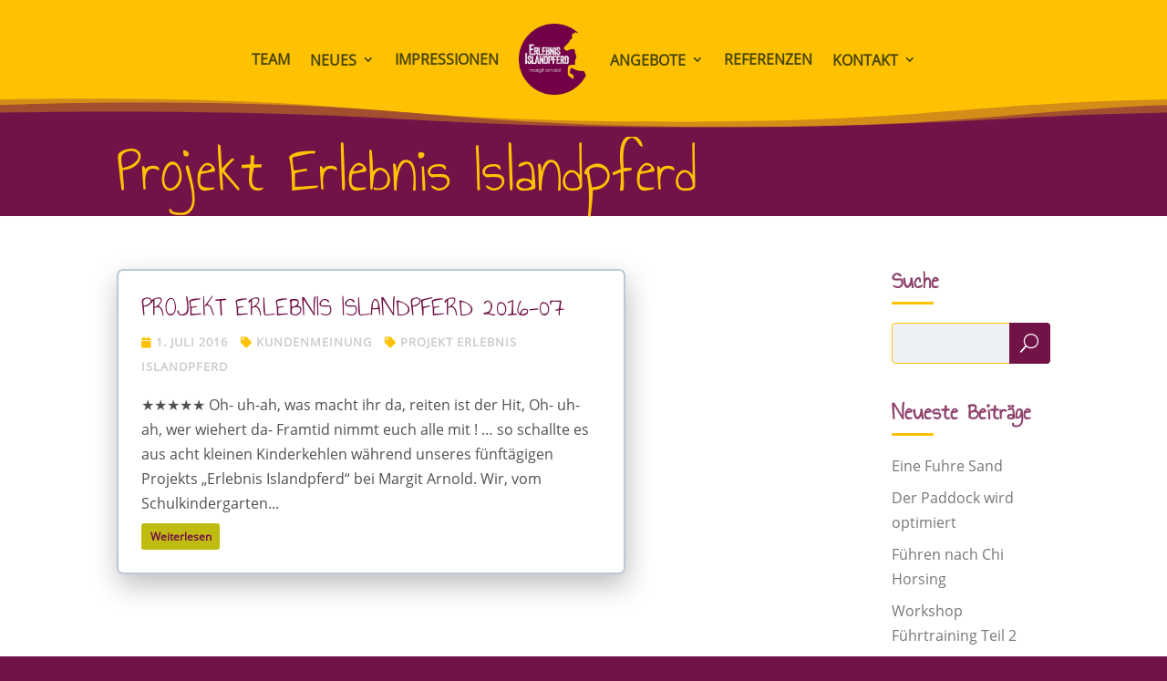

--- FILE ---
content_type: text/html; charset=UTF-8
request_url: https://erlebnis-islandpferd.de/schlagwort/projekt-erlebnis-islandpferd/
body_size: 16698
content:
<!DOCTYPE html>
<html lang="de" prefix="og: https://ogp.me/ns#">
<head>
	<meta charset="UTF-8" />
	
<meta http-equiv="X-UA-Compatible" content="IE=edge">	<!-- DRAXCO HEAD INSERTION -->
	<!-- 250819 CCM19 START -->
	<script src="https://cloud.ccm19.de/app.js?apiKey=354e1e8e6080d51076bfa7ffea9ba78c53a1532d46aa993b&amp;domain=68a47c0c610aed82f40da2c2" referrerpolicy="origin"></script>
	<!-- 250819 CCM19 END -->
	


	<link rel="pingback" href="https://erlebnis-islandpferd.de/xmlrpc.php" />

	<script type="text/javascript">
		document.documentElement.className = 'js';
	</script>
	

    

    <meta name="google-site-verification" content="6pRN17kqkNc9XtJRBRsHSIAU2PrA_maBTDpc8_Bi6Vo" />
	<!-- DRAXCO HEAD INSERTION END -->
	
	<style id="et-divi-userfonts">@font-face { font-family: "Annie Use Your Telescope"; font-display: swap;  src: url("https://erlebnis-islandpferd.de/wp-content/uploads/et-fonts/annie-use-your-telescope-v11-latin-regular.ttf") format("truetype"); }@font-face { font-family: "Open Sans"; font-display: swap;  src: url("https://erlebnis-islandpferd.de/wp-content/uploads/et-fonts/open-sans-v18-latin-regular.ttf") format("truetype"); }</style><script type="text/javascript">
			let jqueryParams=[],jQuery=function(r){return jqueryParams=[...jqueryParams,r],jQuery},$=function(r){return jqueryParams=[...jqueryParams,r],$};window.jQuery=jQuery,window.$=jQuery;let customHeadScripts=!1;jQuery.fn=jQuery.prototype={},$.fn=jQuery.prototype={},jQuery.noConflict=function(r){if(window.jQuery)return jQuery=window.jQuery,$=window.jQuery,customHeadScripts=!0,jQuery.noConflict},jQuery.ready=function(r){jqueryParams=[...jqueryParams,r]},$.ready=function(r){jqueryParams=[...jqueryParams,r]},jQuery.load=function(r){jqueryParams=[...jqueryParams,r]},$.load=function(r){jqueryParams=[...jqueryParams,r]},jQuery.fn.ready=function(r){jqueryParams=[...jqueryParams,r]},$.fn.ready=function(r){jqueryParams=[...jqueryParams,r]};</script>
<!-- Suchmaschinen-Optimierung durch Rank Math PRO - https://rankmath.com/ -->
<title>Projekt Erlebnis Islandpferd | Erlebnis Islandpferd • Margit Arnold</title>
<meta name="robots" content="follow, noindex"/>
<meta property="og:locale" content="de_DE" />
<meta property="og:type" content="article" />
<meta property="og:title" content="Projekt Erlebnis Islandpferd | Erlebnis Islandpferd • Margit Arnold" />
<meta property="og:url" content="https://erlebnis-islandpferd.de/schlagwort/projekt-erlebnis-islandpferd/" />
<meta property="og:site_name" content="Erlebnis Islandpferd • Margit Arnold" />
<meta property="og:image" content="https://erlebnis-islandpferd.de/wp-content/uploads/2021/04/Logo_ErlebnisIslandpferd2021_512.png" />
<meta property="og:image:secure_url" content="https://erlebnis-islandpferd.de/wp-content/uploads/2021/04/Logo_ErlebnisIslandpferd2021_512.png" />
<meta property="og:image:width" content="512" />
<meta property="og:image:height" content="512" />
<meta property="og:image:type" content="image/png" />
<meta name="twitter:card" content="summary_large_image" />
<meta name="twitter:title" content="Projekt Erlebnis Islandpferd | Erlebnis Islandpferd • Margit Arnold" />
<meta name="twitter:image" content="https://erlebnis-islandpferd.de/wp-content/uploads/2021/04/Logo_ErlebnisIslandpferd2021_512.png" />
<meta name="twitter:label1" content="Beiträge" />
<meta name="twitter:data1" content="1" />
<!-- /Rank Math WordPress SEO Plugin -->

<link rel="alternate" type="application/rss+xml" title="Erlebnis Islandpferd • Margit Arnold &raquo; Feed" href="https://erlebnis-islandpferd.de/feed/" />
<link rel="alternate" type="application/rss+xml" title="Erlebnis Islandpferd • Margit Arnold &raquo; Kommentar-Feed" href="https://erlebnis-islandpferd.de/comments/feed/" />
<link rel="alternate" type="application/rss+xml" title="Erlebnis Islandpferd • Margit Arnold &raquo; Projekt Erlebnis Islandpferd Schlagwort-Feed" href="https://erlebnis-islandpferd.de/schlagwort/projekt-erlebnis-islandpferd/feed/" />
<meta content="Erlebnis Islandpferd | Margit Arnold v.1.0.0" name="generator"/><style id='wp-block-library-inline-css' type='text/css'>
:root{--wp-block-synced-color:#7a00df;--wp-block-synced-color--rgb:122,0,223;--wp-bound-block-color:var(--wp-block-synced-color);--wp-editor-canvas-background:#ddd;--wp-admin-theme-color:#007cba;--wp-admin-theme-color--rgb:0,124,186;--wp-admin-theme-color-darker-10:#006ba1;--wp-admin-theme-color-darker-10--rgb:0,107,160.5;--wp-admin-theme-color-darker-20:#005a87;--wp-admin-theme-color-darker-20--rgb:0,90,135;--wp-admin-border-width-focus:2px}@media (min-resolution:192dpi){:root{--wp-admin-border-width-focus:1.5px}}.wp-element-button{cursor:pointer}:root .has-very-light-gray-background-color{background-color:#eee}:root .has-very-dark-gray-background-color{background-color:#313131}:root .has-very-light-gray-color{color:#eee}:root .has-very-dark-gray-color{color:#313131}:root .has-vivid-green-cyan-to-vivid-cyan-blue-gradient-background{background:linear-gradient(135deg,#00d084,#0693e3)}:root .has-purple-crush-gradient-background{background:linear-gradient(135deg,#34e2e4,#4721fb 50%,#ab1dfe)}:root .has-hazy-dawn-gradient-background{background:linear-gradient(135deg,#faaca8,#dad0ec)}:root .has-subdued-olive-gradient-background{background:linear-gradient(135deg,#fafae1,#67a671)}:root .has-atomic-cream-gradient-background{background:linear-gradient(135deg,#fdd79a,#004a59)}:root .has-nightshade-gradient-background{background:linear-gradient(135deg,#330968,#31cdcf)}:root .has-midnight-gradient-background{background:linear-gradient(135deg,#020381,#2874fc)}:root{--wp--preset--font-size--normal:16px;--wp--preset--font-size--huge:42px}.has-regular-font-size{font-size:1em}.has-larger-font-size{font-size:2.625em}.has-normal-font-size{font-size:var(--wp--preset--font-size--normal)}.has-huge-font-size{font-size:var(--wp--preset--font-size--huge)}.has-text-align-center{text-align:center}.has-text-align-left{text-align:left}.has-text-align-right{text-align:right}.has-fit-text{white-space:nowrap!important}#end-resizable-editor-section{display:none}.aligncenter{clear:both}.items-justified-left{justify-content:flex-start}.items-justified-center{justify-content:center}.items-justified-right{justify-content:flex-end}.items-justified-space-between{justify-content:space-between}.screen-reader-text{border:0;clip-path:inset(50%);height:1px;margin:-1px;overflow:hidden;padding:0;position:absolute;width:1px;word-wrap:normal!important}.screen-reader-text:focus{background-color:#ddd;clip-path:none;color:#444;display:block;font-size:1em;height:auto;left:5px;line-height:normal;padding:15px 23px 14px;text-decoration:none;top:5px;width:auto;z-index:100000}html :where(.has-border-color){border-style:solid}html :where([style*=border-top-color]){border-top-style:solid}html :where([style*=border-right-color]){border-right-style:solid}html :where([style*=border-bottom-color]){border-bottom-style:solid}html :where([style*=border-left-color]){border-left-style:solid}html :where([style*=border-width]){border-style:solid}html :where([style*=border-top-width]){border-top-style:solid}html :where([style*=border-right-width]){border-right-style:solid}html :where([style*=border-bottom-width]){border-bottom-style:solid}html :where([style*=border-left-width]){border-left-style:solid}html :where(img[class*=wp-image-]){height:auto;max-width:100%}:where(figure){margin:0 0 1em}html :where(.is-position-sticky){--wp-admin--admin-bar--position-offset:var(--wp-admin--admin-bar--height,0px)}@media screen and (max-width:600px){html :where(.is-position-sticky){--wp-admin--admin-bar--position-offset:0px}}

/*# sourceURL=wp-block-library-inline-css */
</style><style id='global-styles-inline-css' type='text/css'>
:root{--wp--preset--aspect-ratio--square: 1;--wp--preset--aspect-ratio--4-3: 4/3;--wp--preset--aspect-ratio--3-4: 3/4;--wp--preset--aspect-ratio--3-2: 3/2;--wp--preset--aspect-ratio--2-3: 2/3;--wp--preset--aspect-ratio--16-9: 16/9;--wp--preset--aspect-ratio--9-16: 9/16;--wp--preset--color--black: #000000;--wp--preset--color--cyan-bluish-gray: #abb8c3;--wp--preset--color--white: #ffffff;--wp--preset--color--pale-pink: #f78da7;--wp--preset--color--vivid-red: #cf2e2e;--wp--preset--color--luminous-vivid-orange: #ff6900;--wp--preset--color--luminous-vivid-amber: #fcb900;--wp--preset--color--light-green-cyan: #7bdcb5;--wp--preset--color--vivid-green-cyan: #00d084;--wp--preset--color--pale-cyan-blue: #8ed1fc;--wp--preset--color--vivid-cyan-blue: #0693e3;--wp--preset--color--vivid-purple: #9b51e0;--wp--preset--gradient--vivid-cyan-blue-to-vivid-purple: linear-gradient(135deg,rgb(6,147,227) 0%,rgb(155,81,224) 100%);--wp--preset--gradient--light-green-cyan-to-vivid-green-cyan: linear-gradient(135deg,rgb(122,220,180) 0%,rgb(0,208,130) 100%);--wp--preset--gradient--luminous-vivid-amber-to-luminous-vivid-orange: linear-gradient(135deg,rgb(252,185,0) 0%,rgb(255,105,0) 100%);--wp--preset--gradient--luminous-vivid-orange-to-vivid-red: linear-gradient(135deg,rgb(255,105,0) 0%,rgb(207,46,46) 100%);--wp--preset--gradient--very-light-gray-to-cyan-bluish-gray: linear-gradient(135deg,rgb(238,238,238) 0%,rgb(169,184,195) 100%);--wp--preset--gradient--cool-to-warm-spectrum: linear-gradient(135deg,rgb(74,234,220) 0%,rgb(151,120,209) 20%,rgb(207,42,186) 40%,rgb(238,44,130) 60%,rgb(251,105,98) 80%,rgb(254,248,76) 100%);--wp--preset--gradient--blush-light-purple: linear-gradient(135deg,rgb(255,206,236) 0%,rgb(152,150,240) 100%);--wp--preset--gradient--blush-bordeaux: linear-gradient(135deg,rgb(254,205,165) 0%,rgb(254,45,45) 50%,rgb(107,0,62) 100%);--wp--preset--gradient--luminous-dusk: linear-gradient(135deg,rgb(255,203,112) 0%,rgb(199,81,192) 50%,rgb(65,88,208) 100%);--wp--preset--gradient--pale-ocean: linear-gradient(135deg,rgb(255,245,203) 0%,rgb(182,227,212) 50%,rgb(51,167,181) 100%);--wp--preset--gradient--electric-grass: linear-gradient(135deg,rgb(202,248,128) 0%,rgb(113,206,126) 100%);--wp--preset--gradient--midnight: linear-gradient(135deg,rgb(2,3,129) 0%,rgb(40,116,252) 100%);--wp--preset--font-size--small: 13px;--wp--preset--font-size--medium: 20px;--wp--preset--font-size--large: 36px;--wp--preset--font-size--x-large: 42px;--wp--preset--spacing--20: 0.44rem;--wp--preset--spacing--30: 0.67rem;--wp--preset--spacing--40: 1rem;--wp--preset--spacing--50: 1.5rem;--wp--preset--spacing--60: 2.25rem;--wp--preset--spacing--70: 3.38rem;--wp--preset--spacing--80: 5.06rem;--wp--preset--shadow--natural: 6px 6px 9px rgba(0, 0, 0, 0.2);--wp--preset--shadow--deep: 12px 12px 50px rgba(0, 0, 0, 0.4);--wp--preset--shadow--sharp: 6px 6px 0px rgba(0, 0, 0, 0.2);--wp--preset--shadow--outlined: 6px 6px 0px -3px rgb(255, 255, 255), 6px 6px rgb(0, 0, 0);--wp--preset--shadow--crisp: 6px 6px 0px rgb(0, 0, 0);}:root { --wp--style--global--content-size: 823px;--wp--style--global--wide-size: 1080px; }:where(body) { margin: 0; }.wp-site-blocks > .alignleft { float: left; margin-right: 2em; }.wp-site-blocks > .alignright { float: right; margin-left: 2em; }.wp-site-blocks > .aligncenter { justify-content: center; margin-left: auto; margin-right: auto; }:where(.is-layout-flex){gap: 0.5em;}:where(.is-layout-grid){gap: 0.5em;}.is-layout-flow > .alignleft{float: left;margin-inline-start: 0;margin-inline-end: 2em;}.is-layout-flow > .alignright{float: right;margin-inline-start: 2em;margin-inline-end: 0;}.is-layout-flow > .aligncenter{margin-left: auto !important;margin-right: auto !important;}.is-layout-constrained > .alignleft{float: left;margin-inline-start: 0;margin-inline-end: 2em;}.is-layout-constrained > .alignright{float: right;margin-inline-start: 2em;margin-inline-end: 0;}.is-layout-constrained > .aligncenter{margin-left: auto !important;margin-right: auto !important;}.is-layout-constrained > :where(:not(.alignleft):not(.alignright):not(.alignfull)){max-width: var(--wp--style--global--content-size);margin-left: auto !important;margin-right: auto !important;}.is-layout-constrained > .alignwide{max-width: var(--wp--style--global--wide-size);}body .is-layout-flex{display: flex;}.is-layout-flex{flex-wrap: wrap;align-items: center;}.is-layout-flex > :is(*, div){margin: 0;}body .is-layout-grid{display: grid;}.is-layout-grid > :is(*, div){margin: 0;}body{padding-top: 0px;padding-right: 0px;padding-bottom: 0px;padding-left: 0px;}:root :where(.wp-element-button, .wp-block-button__link){background-color: #32373c;border-width: 0;color: #fff;font-family: inherit;font-size: inherit;font-style: inherit;font-weight: inherit;letter-spacing: inherit;line-height: inherit;padding-top: calc(0.667em + 2px);padding-right: calc(1.333em + 2px);padding-bottom: calc(0.667em + 2px);padding-left: calc(1.333em + 2px);text-decoration: none;text-transform: inherit;}.has-black-color{color: var(--wp--preset--color--black) !important;}.has-cyan-bluish-gray-color{color: var(--wp--preset--color--cyan-bluish-gray) !important;}.has-white-color{color: var(--wp--preset--color--white) !important;}.has-pale-pink-color{color: var(--wp--preset--color--pale-pink) !important;}.has-vivid-red-color{color: var(--wp--preset--color--vivid-red) !important;}.has-luminous-vivid-orange-color{color: var(--wp--preset--color--luminous-vivid-orange) !important;}.has-luminous-vivid-amber-color{color: var(--wp--preset--color--luminous-vivid-amber) !important;}.has-light-green-cyan-color{color: var(--wp--preset--color--light-green-cyan) !important;}.has-vivid-green-cyan-color{color: var(--wp--preset--color--vivid-green-cyan) !important;}.has-pale-cyan-blue-color{color: var(--wp--preset--color--pale-cyan-blue) !important;}.has-vivid-cyan-blue-color{color: var(--wp--preset--color--vivid-cyan-blue) !important;}.has-vivid-purple-color{color: var(--wp--preset--color--vivid-purple) !important;}.has-black-background-color{background-color: var(--wp--preset--color--black) !important;}.has-cyan-bluish-gray-background-color{background-color: var(--wp--preset--color--cyan-bluish-gray) !important;}.has-white-background-color{background-color: var(--wp--preset--color--white) !important;}.has-pale-pink-background-color{background-color: var(--wp--preset--color--pale-pink) !important;}.has-vivid-red-background-color{background-color: var(--wp--preset--color--vivid-red) !important;}.has-luminous-vivid-orange-background-color{background-color: var(--wp--preset--color--luminous-vivid-orange) !important;}.has-luminous-vivid-amber-background-color{background-color: var(--wp--preset--color--luminous-vivid-amber) !important;}.has-light-green-cyan-background-color{background-color: var(--wp--preset--color--light-green-cyan) !important;}.has-vivid-green-cyan-background-color{background-color: var(--wp--preset--color--vivid-green-cyan) !important;}.has-pale-cyan-blue-background-color{background-color: var(--wp--preset--color--pale-cyan-blue) !important;}.has-vivid-cyan-blue-background-color{background-color: var(--wp--preset--color--vivid-cyan-blue) !important;}.has-vivid-purple-background-color{background-color: var(--wp--preset--color--vivid-purple) !important;}.has-black-border-color{border-color: var(--wp--preset--color--black) !important;}.has-cyan-bluish-gray-border-color{border-color: var(--wp--preset--color--cyan-bluish-gray) !important;}.has-white-border-color{border-color: var(--wp--preset--color--white) !important;}.has-pale-pink-border-color{border-color: var(--wp--preset--color--pale-pink) !important;}.has-vivid-red-border-color{border-color: var(--wp--preset--color--vivid-red) !important;}.has-luminous-vivid-orange-border-color{border-color: var(--wp--preset--color--luminous-vivid-orange) !important;}.has-luminous-vivid-amber-border-color{border-color: var(--wp--preset--color--luminous-vivid-amber) !important;}.has-light-green-cyan-border-color{border-color: var(--wp--preset--color--light-green-cyan) !important;}.has-vivid-green-cyan-border-color{border-color: var(--wp--preset--color--vivid-green-cyan) !important;}.has-pale-cyan-blue-border-color{border-color: var(--wp--preset--color--pale-cyan-blue) !important;}.has-vivid-cyan-blue-border-color{border-color: var(--wp--preset--color--vivid-cyan-blue) !important;}.has-vivid-purple-border-color{border-color: var(--wp--preset--color--vivid-purple) !important;}.has-vivid-cyan-blue-to-vivid-purple-gradient-background{background: var(--wp--preset--gradient--vivid-cyan-blue-to-vivid-purple) !important;}.has-light-green-cyan-to-vivid-green-cyan-gradient-background{background: var(--wp--preset--gradient--light-green-cyan-to-vivid-green-cyan) !important;}.has-luminous-vivid-amber-to-luminous-vivid-orange-gradient-background{background: var(--wp--preset--gradient--luminous-vivid-amber-to-luminous-vivid-orange) !important;}.has-luminous-vivid-orange-to-vivid-red-gradient-background{background: var(--wp--preset--gradient--luminous-vivid-orange-to-vivid-red) !important;}.has-very-light-gray-to-cyan-bluish-gray-gradient-background{background: var(--wp--preset--gradient--very-light-gray-to-cyan-bluish-gray) !important;}.has-cool-to-warm-spectrum-gradient-background{background: var(--wp--preset--gradient--cool-to-warm-spectrum) !important;}.has-blush-light-purple-gradient-background{background: var(--wp--preset--gradient--blush-light-purple) !important;}.has-blush-bordeaux-gradient-background{background: var(--wp--preset--gradient--blush-bordeaux) !important;}.has-luminous-dusk-gradient-background{background: var(--wp--preset--gradient--luminous-dusk) !important;}.has-pale-ocean-gradient-background{background: var(--wp--preset--gradient--pale-ocean) !important;}.has-electric-grass-gradient-background{background: var(--wp--preset--gradient--electric-grass) !important;}.has-midnight-gradient-background{background: var(--wp--preset--gradient--midnight) !important;}.has-small-font-size{font-size: var(--wp--preset--font-size--small) !important;}.has-medium-font-size{font-size: var(--wp--preset--font-size--medium) !important;}.has-large-font-size{font-size: var(--wp--preset--font-size--large) !important;}.has-x-large-font-size{font-size: var(--wp--preset--font-size--x-large) !important;}
/*# sourceURL=global-styles-inline-css */
</style>

<link rel='stylesheet' id='wpa-css-css' href='https://erlebnis-islandpferd.de/wp-content/plugins/honeypot/includes/css/wpa.css?ver=2.3.04' type='text/css' media='all' />
<link rel='stylesheet' id='modula-divi-styles-css' href='https://erlebnis-islandpferd.de/wp-content/plugins/modula-best-grid-gallery/includes/divi-extension/styles/style.min.css' type='text/css' media='all' />
<link rel='stylesheet' id='tablepress-default-css' href='https://erlebnis-islandpferd.de/wp-content/tablepress-combined.min.css?ver=79' type='text/css' media='all' />
<link rel='stylesheet' id='divi-style-parent-css' href='https://erlebnis-islandpferd.de/wp-content/themes/Divi/style-static.min.css?ver=4.27.5' type='text/css' media='all' />
<link rel='stylesheet' id='divi-style-css' href='https://erlebnis-islandpferd.de/wp-content/themes/divi-child/style.css?ver=4.27.5' type='text/css' media='all' />
<link rel="https://api.w.org/" href="https://erlebnis-islandpferd.de/wp-json/" /><link rel="alternate" title="JSON" type="application/json" href="https://erlebnis-islandpferd.de/wp-json/wp/v2/tags/44" /><meta name="viewport" content="width=device-width, initial-scale=1.0, maximum-scale=5.0, user-scalable=1" /><style type="text/css" id="custom-background-css">
body.custom-background { background-color: #721348; }
</style>
	<link rel="icon" href="https://erlebnis-islandpferd.de/wp-content/uploads/2021/04/cropped-Logo_ErlebnisIslandpferd2021_512gruen-32x32.png" sizes="32x32" />
<link rel="icon" href="https://erlebnis-islandpferd.de/wp-content/uploads/2021/04/cropped-Logo_ErlebnisIslandpferd2021_512gruen-192x192.png" sizes="192x192" />
<link rel="apple-touch-icon" href="https://erlebnis-islandpferd.de/wp-content/uploads/2021/04/cropped-Logo_ErlebnisIslandpferd2021_512gruen-180x180.png" />
<meta name="msapplication-TileImage" content="https://erlebnis-islandpferd.de/wp-content/uploads/2021/04/cropped-Logo_ErlebnisIslandpferd2021_512gruen-270x270.png" />
<link rel="stylesheet" id="et-divi-customizer-global-cached-inline-styles" href="https://erlebnis-islandpferd.de/wp-content/et-cache/global/et-divi-customizer-global.min.css?ver=1766233402" /><link rel="stylesheet" id="et-core-unified-cpt-44-cached-inline-styles" href="https://erlebnis-islandpferd.de/wp-content/et-cache/44/et-core-unified-cpt-44.min.css?ver=1766238850" /><link rel="stylesheet" id="et-core-unified-cpt-deferred-44-cached-inline-styles" href="https://erlebnis-islandpferd.de/wp-content/et-cache/44/et-core-unified-cpt-deferred-44.min.css?ver=1766238850" /><style id="et-critical-inline-css">@font-face{font-family:"Annie Use Your Telescope";font-display:swap;src:url("https://erlebnis-islandpferd.de/wp-content/uploads/et-fonts/annie-use-your-telescope-v11-latin-regular.ttf") format("truetype")}@font-face{font-family:"Open Sans";font-display:swap;src:url("https://erlebnis-islandpferd.de/wp-content/uploads/et-fonts/open-sans-v18-latin-regular.ttf") format("truetype")}</style>
<link rel="preload" as="style" id="et-core-unified-cpt-deferred-89-cached-inline-styles" href="https://erlebnis-islandpferd.de/wp-content/et-cache/89/et-core-unified-cpt-deferred-89.min.css?ver=1766238850" onload="this.onload=null;this.rel='stylesheet';" /><style id="divi-toolbox-inline-style">	
body{font-weight:400}body.et_pb_button_helper_class .et_pb_button{font-weight:500}#footer-info{letter-spacing:0;text-transform:none;font-variant:normal}span.et_pb_scroll_top.et-pb-icon{background:#721348;color:#fff;padding:5px;font-size:30px;right:0;bottom:100px}span.et_pb_scroll_top.et-pb-icon.et-visible{transition-duration:.3s;transition-timing-function:ease-in-out;transition-property:background,color,padding,font-size,transform,border}a.btt_link{position:absolute;top:-5px;bottom:-5px;right:-5px;left:-5px}span.et_pb_scroll_top:before{content:'2'}span.et_pb_scroll_top.et-pb-icon:hover{background:#ffc202;color:#fff}span.et_pb_scroll_top.et-pb-icon{box-shadow:0 8px 20px rgba(0,0,0,.2)}span.et_pb_scroll_top.et-pb-icon{border-radius:5px;border-width:2px;border-style:solid;border-color:#ffc202}span.et_pb_scroll_top.et-pb-icon:hover{border-color:#ffc202}.pulse,.grow,.shrink,.buzz,.move_down,.move_up{transform:perspective(1px) translateZ(0);transition:all .3s ease-in-out!important}.jello:hover{animation:jello .9s both}.wobble:hover{animation:wobble .82s cubic-bezier(.36,.07,.19,.97) both}.heartbeat:hover{animation:heartbeat 1.5s ease-in-out infinite both}.pulse:hover{animation:pulse 1s ease-in-out infinite both}.grow:hover{transform:scale(1.1)}.shrink:hover{transform:scale(.9)}.move_up:hover{transform:translateY(-8px)}.move_down:hover{transform:translateY(8px)}@keyframes jello{0%,100%{transform:scale3d(1,1,1)}30%{transform:scale3d(1.25,.75,1)}40%{transform:scale3d(.75,1.25,1)}50%{transform:scale3d(1.15,.85,1)}65%{transform:scale3d(.95,1.05,1)}75%{transform:scale3d(1.05,.95,1)}}@keyframes wobble{16.65%{transform:translateX(5px)}33.3%{transform:translateX(-4px)}49.95%{transform:translateX(3px)}66.6%{transform:translateX(-2px)}83.25%{transform:translateX(1px)}100%{transform:translateX(0)}}@keyframes heartbeat{from{transform:scale(1);transform-origin:center center;animation-timing-function:ease-out}10%{transform:scale(.91);animation-timing-function:ease-in}17%{transform:scale(.98);animation-timing-function:ease-out}33%{transform:scale(.87);animation-timing-function:ease-in}45%{transform:scale(1);animation-timing-function:ease-out}}@keyframes pulse{25%{transform:scale(1.1)}75%{transform:scale(.9)}}.et-social-icon a.move_up:hover{transform:translateY(-2px)}.et-social-icon a.move_down:hover{transform:translateY(2px)}.toolbox_menu4 #top-menu>li>a,.toolbox_menu4 .dtb-menu ul.et-menu>li>a{transition:none!important}.toolbox_menu4 #top-menu>li>a>span,.toolbox_menu4 .dtb-menu ul.et-menu>li>a>span{transition:all .3s ease-in-out;padding:8px 9.6px;margin:-9.6px;border-radius:9px;background:transparent;display:inline-block}.toolbox_menu4 #top-menu>li:hover>a>span,.toolbox_menu4 .dtb-menu ul.et-menu>li:hover>a>span,.toolbox_menu4 #top-menu>li.current_page_item>a span,.toolbox_menu4 .dtb-menu ul.et-menu>li.current_page_item>a span,.toolbox_menu4 #top-menu>li.current-menu-ancestor>a span,.toolbox_menu4 .dtb-menu ul.et-menu>li.current-menu-ancestor>a span{background:rgba(255,255,255,.51)}.toolbox_menu4 #top-menu>li.menu-item-has-children>a>span,.toolbox_menu4 .dtb-menu ul.et-menu>li.menu-item-has-children>a>span{padding-right:25px;margin-right:-25px}.toolbox_menu4 #top-menu>li.menu-item-has-children>a:first-child:after .toolbox_menu4 .dtb-menu ul.et-menu>li.menu-item-has-children>a:first-child:after{right:4px}.toolbox_menu4 .dtb-menu ul.et-menu>li.menu-item-has-children>a span{transform:translateY(1px)}#top-menu li li ul,.dtb-menu ul.et-menu li li ul,.et-db #et-boc .et-l .dtb-menu .nav li li ul{top:0}#top-menu li ul,#et-secondary-nav li ul,.dtb-menu ul.et-menu li ul,.et-db #et-boc .et-l .dtb-menu .nav li ul{border-top:none;padding:0;box-shadow:none;box-shadow:0 -5px 40px rgba(50,50,50,.1);border-radius:5px;background:#ffc202!important}#top-menu li:not(.mega-menu) ul,#et-secondary-nav li ul,.dtb-menu ul.et-menu li:not(.mega-menu) ul,.et-db #et-boc .et-l .dtb-menu .nav li:not(.mega-menu) ul{background:transparent;width:320px}#top-menu li:not(.mega-menu) li a,#et-secondary-nav li li a,.dtb-menu ul.et-menu li:not(.mega-menu) li a,.et-db #et-boc .et-l .dtb-menu .nav li:not(.mega-menu) li a{width:100%}#top-menu li ul li,#et-secondary-nav li ul li,#top-menu li.mega-menu ul.sub-menu,.dtb-menu ul.et-menu li.mega-menu ul.sub-menu{background:#ffc202!important}#top-menu li.mega-menu ul.sub-menu,.dtb-menu ul.et-menu li.mega-menu ul.sub-menu,.et-db #et-boc .et-l .dtb-menu .nav li.mega-menu ul.sub-menu{box-shadow:none}#top-menu li ul li:first-child>a,#et-secondary-nav li ul li:first-child>a,.dtb-menu ul.et-menu li ul li:first-child>a,#top-menu li ul li:first-child,#et-secondary-nav li ul li:first-child,.dtb-menu ul.et-menu li ul li:first-child{border-radius:5px 5px 0 0}#top-menu li ul li:last-child>a,#et-secondary-nav li ul li:last-child>a,.dtb-menu ul.et-menu li ul li:last-child>a,#top-menu li ul li:last-child,#et-secondary-nav li ul li:last-child,.dtb-menu ul.et-menu li ul li:last-child{border-radius:0 0 5px 5px}#top-menu li ul li:first-child:last-child>a,#et-secondary-nav li ul li:first-child:last-child>a,.dtb-menu ul.et-menu li ul li:first-child:last-child>a,#top-menu li ul li:first-child:last-child,#et-secondary-nav li ul li:first-child:last-child,.dtb-menu ul.et-menu li ul li:first-child:last-child{border-radius:5px}#top-menu li.mega-menu li ul li>a,#et-secondary-nav li.mega-menu li ul li>a,.dtb-menu ul.et-menu li.mega-menu li ul li>a,#top-menu li.mega-menu li ul li,#et-secondary-nav li.mega-menu li ul li,.dtb-menu ul.et-menu li.mega-menu li ul li{border-radius:5px}#top-menu li li,#et-secondary-nav li li,.dtb-menu ul.et-menu li li,.et-db #et-boc .et-l .dtb-menu .nav li li{padding:0!important;display:block}.et-fixed-header #top-menu li li a,#top-menu li li a,#et-secondary-nav li li a,.dtb-menu ul.et-menu li li a,.et-db #et-boc .et-l .dtb-menu ul.et-menu li li a{padding:8px 15px 8px 20px;position:relative;transition:all .3s ease-in-out;display:block;width:100%;text-transform:uppercase;font-variant:normal;letter-spacing:0;font-size:16px;font-weight:500}.et-fixed-header #top-menu li li a,#top-menu li li a,#et-secondary-nav li li a,.dtb-menu.et_pb_menu .nav li ul.sub-menu a,#top-menu li.mega-menu ul.sub-menu .dtb-menu ul.et-menu li.mega-menu ul.sub-menu,.et-db #et-boc .et-l .dtb-menu .nav li.mega-menu ul.sub-menu{color:#474747!important;background:#ffc202!important}#top-menu li li a:hover,#et-secondary-nav li li a:hover,.dtb-menu.et_pb_menu .nav li ul.sub-menu a:hover,.et-db #et-boc .et-l .dtb-menu ul.et-menu li li a:hover{padding-left:25px!important;background:rgba(255,255,255,.83)!important;color:#721348!important;opacity:1}#top-menu li li a:hover,#et-secondary-nav li li a:hover{background:rgba(255,255,255,.83)!important;color:#721348!important}#et-secondary-nav li ul li{text-align:left}#et-secondary-nav li .menu-item-has-children>a:first-child:after{right:.2em;left:auto}#et-secondary-nav li li a{padding:13px}#et-secondary-nav li li a:hover{padding-left:18px}#top-menu li:not(.mega-menu) li ul,.dtb-menu .nav li:not(.mega-menu) li ul,.et-db #et-boc .et-l .dtb-menu .nav li:not(.mega-menu) li ul{left:320px}#et-secondary-nav li ul ul{right:320px}@media (min-width:981px){#top-menu>li:not(.mega-menu)>.sub-menu:after,#top-menu>li>.children:after,.dtb-menu ul.et-menu>li:not(.mega-menu)>.sub-menu:after{content:'';display:block;position:absolute;left:20px;top:-20px;width:0;height:0;border-top:10px solid transparent;border-right:10px solid transparent;border-left:10px solid transparent;z-index:1;border-bottom:10px #ffc202 solid}#et-secondary-nav>li>.sub-menu:after{content:'';display:block;position:absolute;right:20px;top:-10px;width:0;height:0;border-top:5px solid transparent;border-right:5px solid transparent;border-left:5px solid transparent;z-index:1;border-bottom:5px #ffc202 solid}}@media only screen and (min-width:981px) and (max-width:980px){#logo,.logo_container,#main-header,.container{transition:all .4s ease-in-out}#et_mobile_nav_menu{display:none!important}#top-menu,nav#top-menu-nav{display:block!important}#et-secondary-nav,#et-secondary-menu,#et-info .et-social-icons{display:inline-block!important}#et-info{padding-top:0}#top-header .container{padding-top:.75em}.et_fixed_nav #page-container #main-header,.et_fixed_nav #page-container #top-header{position:fixed}.et_hide_primary_logo #main-header:not(.et-fixed-header) .centered-inline-logo-wrap,.et_hide_fixed_logo #main-header.et-fixed-header .centered-inline-logo-wrap,.et_header_style_centered.et_hide_primary_logo #main-header:not(.et-fixed-header) .logo_container,.et_header_style_centered.et_hide_fixed_logo #main-header.et-fixed-header .logo_container,.et_header_style_split.et_hide_primary_logo #main-header:not(.et-fixed-header) .logo_container,.et_header_style_split.et_hide_fixed_logo #main-header.et-fixed-header .logo_container{height:0;padding:0;opacity:0}.et_pb_fullwidth_menu.dtb-menu .et_pb_menu__menu,.et_pb_menu.dtb-menu .et_pb_menu__menu{display:flex}.dtb-menu .et_mobile_nav_menu{display:none;float:right}.et_pb_fullwidth_menu--style-inline_centered_logo.dtb-menu>div>.et_pb_menu__logo-wrap,.et_pb_menu--style-inline_centered_logo.dtb-menu>div>.et_pb_menu__logo-wrap{display:none}.et_header_style_left #logo{max-width:100%;max-height:54%}.et_header_style_left #et-top-navigation,.et_header_style_split #et-top-navigation{padding:33px 0 0 0}.et_header_style_left #et-top-navigation nav>ul>li>a{padding-bottom:33px}.et_header_style_left .et-fixed-header #et-top-navigation nav>ul>li>a{padding-bottom:20px}.et_header_style_left .et-fixed-header #et-top-navigation{padding:20px 0 0 0}#et_top_search{float:right;margin:-10px 0 0 22px}.et_hide_primary_logo #main-header:not(.et-fixed-header) .logo_container,.et_hide_fixed_logo #main-header.et-fixed-header .logo_container{height:0;opacity:0;transition:all .4s ease-in-out}}.et_toggle_slide_menu:after{display:none}.mobile_menu_bar{width:45px;height:14px;box-sizing:content-box;min-height:24px}.mobile_menu_bar:before{display:none}.dtb-hamburger{padding:5px;display:inline-block;cursor:pointer;position:absolute;top:0;right:0;transition-property:opacity,filter;transition-duration:.15s;transition-timing-function:linear}.dtb-hamburger:hover{opacity:1}.dtb-hamburger{font:inherit;color:inherit;text-transform:none;background-color:transparent;border:0;margin:0;overflow:visible}.dtb-hamburger-box{width:35px;height:14px;display:inline-block;position:relative}.dtb-hamburger-inner{display:block;top:50%;margin-top:-1px}.dtb-hamburger-inner,.dtb-hamburger-inner::before,.dtb-hamburger-inner::after{width:35px;height:2px;background-color:#721348;border-radius:2px;position:absolute;transition-property:transform;transition-duration:.15s;transition-timing-function:ease}.mobile_menu_bar:hover .dtb-hamburger-inner,.mobile_menu_bar:hover .dtb-hamburger-inner::before,.mobile_menu_bar:hover .dtb-hamburger-inner::after{background-color:#777}.hamburger_menu_icon-toggled .dtb-hamburger-inner,.hamburger_menu_icon-toggled .dtb-hamburger-inner::before,.hamburger_menu_icon-toggled .dtb-hamburger-inner::after{background-color:#721348}.hamburger_menu_icon-toggled:hover .dtb-hamburger-inner,.hamburger_menu_icon-toggled:hover .dtb-hamburger-inner::before,.hamburger_menu_icon-toggled:hover .dtb-hamburger-inner::after{background-color:#777}.dtb-hamburger-inner::before,.dtb-hamburger-inner::after{content:"";display:block}.dtb-hamburger-inner::before{top:-6px}.dtb-hamburger-inner::after{bottom:-6px}.hamburger_menu_icon5 .dtb-hamburger-inner{transition-duration:.22s;transition-timing-function:cubic-bezier(.55,.055,.675,.19)}.hamburger_menu_icon5 .dtb-hamburger-inner::before{transition:top .1s .25s ease-in,opacity .1s ease-in}.hamburger_menu_icon5 .dtb-hamburger-inner::after{transition:bottom .1s .25s ease-in,transform .22s cubic-bezier(.55,.055,.675,.19)}.hamburger_menu_icon5 .hamburger_menu_icon-toggled .dtb-hamburger-inner{transform:rotate(225deg);transition-delay:.12s;transition-timing-function:cubic-bezier(.215,.61,.355,1)}.hamburger_menu_icon5 .hamburger_menu_icon-toggled .dtb-hamburger-inner::before{top:0;opacity:0;transition:top .1s ease-out,opacity .1s .12s ease-out}.hamburger_menu_icon5 .hamburger_menu_icon-toggled .dtb-hamburger-inner::after{bottom:0;transform:rotate(-90deg);transition:bottom .1s ease-out,transform .22s .12s cubic-bezier(.215,.61,.355,1)}.et_pb_fullwidth_menu--without-logo.dtb-menu .et_pb_menu__menu>nav>ul>li,.et_pb_menu--without-logo.dtb-menu .et_pb_menu__menu>nav>ul>li{margin-top:0}.dtb-menu.et_pb_module{z-index:3}#top-menu-nav #top-menu>li>a,.dtb-menu .et-menu>li>a{text-transform:none;font-variant:normal}#top-menu-nav #top-menu>li>a{font-weight:600!important}#top-menu-nav #top-menu>li>a:hover,.dtb-menu ul.et-menu>li>a:hover,.et-db #et-boc .et-l .dtb-menu a:hover,.dtb-menu ul.et-menu>li:hover>a,.et-db #et-boc .et-l .dtb-menu li:hover>a{opacity:1;color:#fff}#main-header.et-fixed-header #top-menu-nav #top-menu>li>a:hover{color:#fff!important}#main-header{box-shadow:none!important}#page-container #main-header.et-fixed-header{box-shadow:none!important}#top-header{box-shadow:none}#et-info-email,#et-info-phone,.et-cart-info span,#et-secondary-nav>li>a{font-weight:600;letter-spacing:0;text-transform:none;font-variant:normal}#et-info a,#et-secondary-menu>ul>li>a{color:#fff;position:relative}#et-info a:hover,#et-secondary-menu>ul>li>a:hover{opacity:1;color:#fff}#et-info a:after,#et-secondary-menu>ul:not(.et-social-icons)>li>a:before{content:'';display:block;position:absolute;top:-.8em;bottom:0;right:-.75em;left:-.75em;transition:all .3s ease-in-out;z-index:-1}#et-info a:after{bottom:-.65em}#et-info a:hover:after,#et-secondary-menu>ul>li>a:hover:before{background:rgba(0,0,0,0)}@media (min-width:981px){#main-header{transition:all .3s ease-in-out;height:auto}#wpadminbar{z-index:200001}#main-header.et-fixed-header{top:0!important;z-index:200000}#top-header.et-fixed-header{top:0!important;box-shadow:none}.admin-bar #main-header.et-fixed-header{top:32px!important}.et_header_style_left.et-fixed-header #et-top-navigation{padding-top:30px!important}}#main-header,#top-header{transition:all .3s ease-in-out!important}#main-content .container:before{display:none}.et_pb_widget_area.dtb-sidebar{border:0}.et_right_sidebar #sidebar,.et_pb_widget_area_right.dtb-sidebar{padding-left:40px}.et_left_sidebar #sidebar,.et_pb_widget_area_left.dtb-sidebar{padding-right:40px}#content-area h4.widgettitle,.et_pb_widget_area.dtb-sidebar .widgettitle{font-size:26px;color:rgba(114,19,72,.8);letter-spacing:0;text-transform:none;font-variant:normal;font-weight:600}#content-area h4.widgettitle:after,.et_pb_widget_area.dtb-sidebar .widgettitle:after{content:'';display:block;margin:10px 0;width:46px;height:3px;background:#ffc202;border-radius:0}#content-area .et_pb_widget,.et_pb_widget_area.dtb-sidebar .et_pb_widget{margin-bottom:40px}#content-area .et_pb_widget a,.et_pb_widget_area.dtb-sidebar .et_pb_widget a{color:#777;transition:all .3s ease-in-out}#content-area .et_pb_widget a:hover,.et_pb_widget_area.dtb-sidebar .et_pb_widget a:hover{color:#721348}.et_pb_widget.widget_search input#s,.et_pb_widget .wp-block-search__input{background:rgba(189,200,213,.26);color:rgba(0,0,0,.7);height:45px!important;border-radius:4px;border-width:1px;border-color:#ffc202}.et_pb_widget.widget_search input#searchsubmit,.et_pb_widget .wp-block-search__button{text-indent:-9999px;background:transparent;border:0;height:45px!important;width:45px!important}.et_pb_widget .wp-block-search__button{text-indent:0}.et_pb_widget.widget_search span.icon:before,.et_pb_widget .wp-block-search__button:before{transition:all .3s ease-in-out;content:'U';position:absolute;top:0;right:0;bottom:0;height:45px;width:45px;border-radius:0 4px 4px 0;background:#721348;color:#fff;font-family:"ETModules";font-weight:normal;font-size:20px;text-align:center;line-height:45px}@font-face{font-family:FontAwesome;font-style:normal;font-weight:400;font-display:block;src:url(https://erlebnis-islandpferd.de/wp-content/themes/Divi/core/admin/fonts/fontawesome/fa-solid-900.eot);src:url(https://erlebnis-islandpferd.de/wp-content/themes/Divi/core/admin/fonts/fontawesome/fa-solid-900.eot?#iefix) format("embedded-opentype"),url(https://erlebnis-islandpferd.de/wp-content/themes/Divi/core/admin/fonts/fontawesome/fa-solid-900.woff2) format("woff2"),url(https://erlebnis-islandpferd.de/wp-content/themes/Divi/core/admin/fonts/fontawesome/fa-solid-900.woff) format("woff"),url(https://erlebnis-islandpferd.de/wp-content/themes/Divi/core/admin/fonts/fontawesome/fa-solid-900.ttf) format("truetype"),url(https://erlebnis-islandpferd.de/wp-content/themes/Divi/core/admin/fonts/fontawesome/fa-solid-900.svg#fontawesome) format("svg")}#left-area .post-meta,.et_pb_module.dtb-blog .et_pb_post .post-meta,.et_pb_module.dtb-blog .et_pb_post .post-meta a,#left-area .post-meta a,.et-db #et-boc .et-l .dtb-blog .et_pb_post .post-meta,.et-db #et-boc .et-l .dtb-blog .et_pb_post .post-meta a{font-weight:600;font-size:13px;color:#ccc!important;transition:all .3s ease-in-out;margin-bottom:0;letter-spacing:1px;text-transform:uppercase;font-variant:normal}.et_pb_module.dtb-blog .et_pb_post .post-meta a:hover,#left-area .post-meta a:hover,.et-db #et-boc .et-l .dtb-blog .et_pb_post .post-meta a:hover{color:#721348!important}#left-area .post-meta .author a:before,#left-area .published:before,#left-area a[rel~=category]:before,#left-area a[rel~=tag]:before,#left-area .comments-number a:before,.et_pb_module.dtb-blog .post-meta .author a:before,.et_pb_module.dtb-blog .published:before,.et_pb_module.dtb-blog a[rel~=category]:before,.et_pb_module.dtb-blog a[rel~=tag]:before,.et_pb_module.dtb-blog .comments-number a:before,.et_pb_module.dtb-blog .author a:before,.et_pb_module.dtb-blog .comments-wrapper:before{display:inline-block;font-family:'FontAwesome';margin-right:4px;font-weight:normal;font-size:12px;color:#ffc202}#left-area .post-meta .author a:before,.et_pb_module.dtb-blog .post-meta .author a:before,.et_pb_module.dtb-blog .author a:before{content:'\f007'}#left-area .published:before,.et_pb_module.dtb-blog .published:before{content:'\f133'}#left-area a[rel~=category]:before,.et_pb_module.dtb-blog a[rel~=category]:before,#left-area a[rel~=tag]:before,.et_pb_module.dtb-blog a[rel~=tag]:before{content:'\f02b'}#left-area .comments-number a:before,.et_pb_module.dtb-blog .comments-number a:before,.et_pb_module.dtb-blog .comments-wrapper:before{content:'\f075'}.et_pb_module.dtb-blog .post-meta>a,.et_pb_module.dtb-blog .post-meta>span,.dtb_archives:not(.et-tb-has-body) .post-meta>a,.dtb_archives:not(.et-tb-has-body) .post-meta>span,.single-post .post-meta>a,.single-post .post-meta>span,.dtb-blog.et_pb_module .et_pb_title_meta_container>span,.dtb-blog.et_pb_module .et_pb_title_meta_container>a{margin-right:10px}.et_pb_module.dtb-blog .comments-wrapper:before{margin-right:0}.dtb_archives:not(.et-tb-has-body) .et_pb_post .et_pb_slider,.dtb-blog.et_pb_module .et_pb_post .et_pb_slider{height:auto!important}.dtb_archives:not(.et-tb-has-body) .et_link_content,.dtb_archives:not(.et-tb-has-body) .et_audio_content,.dtb_archives:not(.et-tb-has-body) .et_pb_audio_module_content,.dtb_archives:not(.et-tb-has-body) .et_quote_content{width:100%}.dtb_archives:not(.et-tb-has-body) .et_pb_post .entry-title,.dtb-blog .et_pb_post .entry-title{font-family:Annie Use Your Telescope;font-weight:400;font-size:30px!important;letter-spacing:0;text-transform:uppercase;font-variant:normal;color:#721348}.dtb_archives:not(.et-tb-has-body) .et_pb_post .dtb-post-content,.dtb_archives:not(.et-tb-has-body) .et_pb_post p:not(.post-meta),.dtb-blog.et_pb_module .et_pb_post .post-content-inner,.dtb-blog.et_pb_module .et_pb_post .post-content-inner p,.dtb-blog.et_pb_module .et_pb_post .post-content>p{font-family:Open Sans;font-weight:400;font-size:16px;letter-spacing:0;text-transform:none;font-variant:normal;color:#505050}.dtb_archives:not(.et-tb-has-body) .et_pb_post .dtb-read-more,.dtb-blog.et_pb_module .et_pb_post .more-link,.et-db #et-boc .et-l .dtb-blog.et_pb_posts a.more-link{display:inline-block;margin-top:8px;line-height:1.1;font-weight:600;font-size:12px;letter-spacing:0;text-transform:none;font-variant:normal;color:#721348;padding:8px 9.6px;border-radius:3px;border-style:solid;border-width:0;border-color:#00b5cf;background:#bfbb11;transition:all .3s ease-in-out}.dtb_archives:not(.et-tb-has-body) .et_pb_post .dtb-read-more:hover,.dtb-blog.et_pb_module .et_pb_post .more-link:hover,.et-db #et-boc .et-l .dtb-blog.et_pb_posts a.more-link:hover{color:#fff;border-color:var(--gcid-primary-color,#00B5CF);background:var(--gcid-primary-color,#BDC8D5)}.dtb_archives:not(.et-tb-has-body) .et_pb_post .entry-featured-image-url,.et-db #et-boc .dtb-blog.et_pb_module .et_pb_post .entry-featured-image-url,.dtb-blog.et_pb_module .et_pb_post .entry-featured-image-url,.dtb_archives:not(.et-tb-has-body) .et_pb_post .et_main_video_container,.et-db #et-boc .dtb-blog.et_pb_module .et_pb_post .et_main_video_container,.dtb-blog.et_pb_module .et_pb_post .et_main_video_container,.dtb_archives:not(.et-tb-has-body) .et_pb_post .et_pb_slider,.et-db #et-boc .dtb-blog.et_pb_module .et_pb_post .et_pb_slider,.dtb-blog.et_pb_module .et_pb_post .et_pb_slider{margin-bottom:0;overflow:hidden}.dtb_archives:not(.et-tb-has-body) .et_pb_post .entry-featured-image-url:after,.dtb-blog.et_pb_module .et_pb_post .entry-featured-image-url:after{display:none}.dtb_archives:not(.et-tb-has-body) .et_pb_post .entry-featured-image-url,{transition:all .4s ease-in-out}.dtb-blog.et_pb_module .et_pb_post .entry-featured-image-url .dtb_archives:not(.et-tb-has-body) .et_pb_post:hover .entry-featured-image-url,.dtb-blog.et_pb_module .et_pb_post:hover .entry-featured-image-url{transform:scale(1.02)}.dtb_archives:not(.et-tb-has-body) .et_pb_post .dtb-post-wrap,.dtb-blog.et_pb_module .et_pb_post .dtb-post-wrap,.et-db #et-boc .et-l .dtb-post-wrap{border-radius:7px;background:#fff;padding:25px;box-shadow:2px 12px 30px rgba(0,0,0,.26);border:2px solid var(--gcid-primary-color,#BDC8D5);box-sizing:content-box}.dtb_archives:not(.et-tb-has-body) .et_pb_post,.dtb-blog.et_pb_module .et_pb_post{display:flex;align-items:center}.dtb_archives:not(.et-tb-has-body) .et_pb_post .dtb-post-wrap,.dtb-blog.et_pb_module .et_pb_post .dtb-post-wrap{align-self:stretch;display:flex;flex-direction:column;align-items:flex-start;justify-content:center;flex-basis:calc(50% - 54px);transition:all .3s ease-in-out}.dtb_archives:not(.et-tb-has-body) .et_pb_post:not(.has-post-thumbnail):not(.format-video):(.post-password-required) .dtb-post-wrap,.dtb-blog.et_pb_module .et_pb_post.et_pb_no_thumb .dtb-post-wrap{flex-basis:calc(100% - 54px);margin:0}.dtb_archives:not(.et-tb-has-body) .et_pb_post .entry-featured-image-url,.dtb-blog.et_pb_module .et_pb_post .entry-featured-image-url,.dtb_archives:not(.et-tb-has-body) .et_pb_post .et_main_video_container,.dtb-blog.et_pb_module .et_pb_post .et_main_video_container,.dtb_archives:not(.et-tb-has-body) .et_pb_post .et_pb_slider,.dtb-blog.et_pb_module .et_pb_post .et_pb_slider{flex-basis:50%;transition:all .3s ease-in-out;min-width:50%}@media (max-width:1100px){.dtb_archives:not(.et-tb-has-body) .et_pb_post .dtb-post-wrap,.dtb-blog.et_pb_module .et_pb_post .dtb-post-wrap{flex-basis:calc(60% - 54px)}.dtb_archives:not(.et-tb-has-body) .et_pb_post .entry-featured-image-url,.dtb-blog.et_pb_module .et_pb_post .entry-featured-image-url,.dtb_archives:not(.et-tb-has-body) .et_pb_post .et_main_video_container,.dtb-blog.et_pb_module .et_pb_post .et_main_video_container,.dtb_archives:not(.et-tb-has-body) .et_pb_post .et_pb_slider,.dtb-blog.et_pb_module .et_pb_post .et_pb_slider{flex-basis:40%;min-width:40%}}@media (max-width:980px){.dtb_archives:not(.et-tb-has-body) .et_pb_post .dtb-post-wrap,.dtb-blog.et_pb_module .et_pb_post .dtb-post-wrap{flex-basis:calc(70% - 54px)}.dtb_archives:not(.et-tb-has-body) .et_pb_post .entry-featured-image-url,.dtb-blog.et_pb_module .et_pb_post .entry-featured-image-url,.dtb_archives:not(.et-tb-has-body) .et_pb_post .et_main_video_container,.dtb-blog.et_pb_module .et_pb_post .et_main_video_container,.dtb_archives:not(.et-tb-has-body) .et_pb_post .et_pb_slider,.dtb-blog.et_pb_module .et_pb_post .et_pb_slider{flex-basis:30%;min-width:30%}}@media (max-width:600px){.dtb_archives:not(.et-tb-has-body) .et_pb_post,.dtb-blog.et_pb_module .et_pb_post{display:block}}@media (min-width:601px){.dtb_archives.dtb_blog_list_2:not(.et-tb-has-body) .et_pb_post:nth-child(2n),.dtb_blog_list_2 .dtb-blog.et_pb_module .et_pb_post:nth-child(2n){flex-direction:row-reverse}}@media (min-width:981px){.dtb_archives.dtb_blog_list_3:not(.et-tb-has-body) .et_pb_post .dtb-post-wrap,.dtb_blog_list_3 .dtb-blog.et_pb_module .et_pb_post .dtb-post-wrap{flex-basis:calc(74% - 54px)}.dtb_archives.dtb_blog_list_3:not(.et-tb-has-body) .et_pb_post .entry-featured-image-url,.dtb_blog_list_3 .dtb-blog.et_pb_module .et_pb_post .entry-featured-image-url,.dtb_archives.dtb_blog_list_3:not(.et-tb-has-body) .et_pb_post .et_main_video_container,.dtb_blog_list_3 .dtb-blog.et_pb_module .et_pb_post .et_main_video_container,.dtb_archives.dtb_blog_list_3:not(.et-tb-has-body) .et_pb_post .et_pb_slider,.dtb_blog_list_3 .dtb-blog.et_pb_module .et_pb_post .et_pb_slider{flex-basis:26%;min-width:26%}}.dtb_archives:not(.et-tb-has-body) .et_pb_post .entry-featured-image-url,.dtb-blog.et_pb_module .et_pb_post .entry-featured-image-url{align-self:stretch;overflow:hidden}.dtb_archives:not(.et-tb-has-body) .et_pb_post .entry-featured-image-url img,.dtb-blog.et_pb_module .et_pb_post .entry-featured-image-url img{object-fit:cover;height:100%}.dtb_layout_placeholder{height:150px;display:flex;align-items:center;justify-content:center;background:#ccc;color:white}.dtb_layout_placeholder>h3{color:white}div[class^=count-]{display:inline-block}#moving-bg1 canvas.dtb-particles,#moving-bg2 canvas.dtb-particles{position:absolute;top:0;left:0;bottom:0;z-index:1;display:block;opacity:0}#moving-bg1 canvas.dtb-particles.dtb-loaded,#moving-bg2 canvas.dtb-particles.dtb-loaded{opacity:1;transition:opacity .5s ease-in}</style>
</head>
<body data-rsssl=1 class="archive tag tag-projekt-erlebnis-islandpferd tag-44 custom-background wp-theme-Divi wp-child-theme-divi-child et-tb-has-template et-tb-has-header et-tb-has-footer hamburger_menu_icon5 custom_hamburger_icon dtb_archives dtb_blog_list_3 toolbox_menu4 et_pb_button_helper_class et_cover_background et_pb_gutter osx et_pb_gutters3 et_smooth_scroll et_right_sidebar et_divi_theme et-db modula-best-grid-gallery">
	<div id="page-container">
<div id="et-boc" class="et-boc">
			
		<header class="et-l et-l--header">
			<div class="et_builder_inner_content et_pb_gutters2">
		<div class="et_pb_section et_pb_section_0_tb_header et_pb_sticky_module et_pb_with_background et_pb_section_parallax et_section_regular section_has_divider et_pb_bottom_divider et_pb_section--with-menu" >
				
				
				
				
				
				
				<div class="et_pb_row et_pb_row_0_tb_header et_pb_row--with-menu">
				<div class="et_pb_column et_pb_column_4_4 et_pb_column_0_tb_header  et_pb_css_mix_blend_mode_passthrough et-last-child et_pb_column--with-menu">
				
				
				
				
				<div class="et_pb_module et_pb_menu et_pb_menu_0_tb_header dtb-menu et_pb_bg_layout_dark  et_pb_text_align_left et_dropdown_animation_fade et_pb_menu--with-logo et_pb_menu--style-inline_centered_logo">
					
					
					
					
					<div class="et_pb_menu_inner_container clearfix">
						<div class="et_pb_menu__logo-wrap">
			  <div class="et_pb_menu__logo">
				<a href="https://erlebnis-islandpferd.de/" ><img fetchpriority="high" decoding="async" width="512" height="512" src="https://erlebnis-islandpferd.de/wp-content/uploads/2021/04/Logo_ErlebnisIslandpferd2021_512.png" alt="" srcset="https://erlebnis-islandpferd.de/wp-content/uploads/2021/04/Logo_ErlebnisIslandpferd2021_512.png 512w, https://erlebnis-islandpferd.de/wp-content/uploads/2021/04/Logo_ErlebnisIslandpferd2021_512-480x480.png 480w" sizes="(min-width: 0px) and (max-width: 480px) 480px, (min-width: 481px) 512px, 100vw" class="wp-image-15" /></a>
			  </div>
			</div>
						<div class="et_pb_menu__wrap">
							
							<div class="et_pb_menu__menu">
								<nav class="et-menu-nav"><ul id="menu-mainmenu" class="et-menu nav"><li class="et_pb_menu_page_id-336 menu-item menu-item-type-post_type menu-item-object-page menu-item-345"><a href="https://erlebnis-islandpferd.de/team/">Team</a></li>
<li class="et_pb_menu_page_id-102 menu-item menu-item-type-post_type menu-item-object-page menu-item-has-children menu-item-106"><a href="https://erlebnis-islandpferd.de/neues/">Neues</a>
<ul class="sub-menu">
	<li class="et_pb_menu_page_id-2435 menu-item menu-item-type-post_type menu-item-object-page menu-item-3368"><a href="https://erlebnis-islandpferd.de/archiv-beitraege/">Ältere Beiträge</a></li>
</ul>
</li>
<li class="et_pb_menu_page_id-428 menu-item menu-item-type-post_type menu-item-object-page menu-item-431"><a href="https://erlebnis-islandpferd.de/impressionen/">Impressionen</a></li>
<li class="et_pb_menu_page_id-341 menu-item menu-item-type-post_type menu-item-object-page menu-item-has-children menu-item-343"><a href="https://erlebnis-islandpferd.de/angebote/">Angebote</a>
<ul class="sub-menu">
	<li class="et_pb_menu_page_id-1812 menu-item menu-item-type-custom menu-item-object-custom menu-item-1812"><a href="https://erlebnis-islandpferd.de/services/projekt-erlebnis-islandpferd/">Projekt Erlebnis Islandpferd</a></li>
	<li class="et_pb_menu_page_id-1813 menu-item menu-item-type-custom menu-item-object-custom menu-item-1813"><a href="https://erlebnis-islandpferd.de/services/wandern-und-reiten/">Wandern und Reiten</a></li>
	<li class="et_pb_menu_page_id-1814 menu-item menu-item-type-custom menu-item-object-custom menu-item-1814"><a href="https://erlebnis-islandpferd.de/services/ichzeit/">IchZeit</a></li>
	<li class="et_pb_menu_page_id-2640 menu-item menu-item-type-custom menu-item-object-custom menu-item-2640"><a href="https://erlebnis-islandpferd.de/services/heilpaedagogische-foerderung-mit-dem-pferd/">Heilpädagogische Förderung mit dem Pferd</a></li>
	<li class="et_pb_menu_page_id-2689 menu-item menu-item-type-custom menu-item-object-custom menu-item-2689"><a href="https://erlebnis-islandpferd.de/services/isikids/">ISIKids</a></li>
	<li class="et_pb_menu_page_id-2990 menu-item menu-item-type-custom menu-item-object-custom menu-item-2990"><a href="https://erlebnis-islandpferd.de/services/pferdegestuetztes-coaching">Pferdegestütztes Coaching</a></li>
	<li class="et_pb_menu_page_id-2991 menu-item menu-item-type-custom menu-item-object-custom menu-item-2991"><a href="https://erlebnis-islandpferd.de/services/ein-ganz-besonderer-tag/">Ein ganz besonderer Tag</a></li>
	<li class="et_pb_menu_page_id-2992 menu-item menu-item-type-custom menu-item-object-custom menu-item-2992"><a href="https://erlebnis-islandpferd.de/services/gefuehrte-einzelritte/">Geführte Einzelritte</a></li>
	<li class="et_pb_menu_page_id-560 menu-item menu-item-type-post_type menu-item-object-page menu-item-3495"><a href="https://erlebnis-islandpferd.de/download/">Download</a></li>
	<li class="et_pb_menu_page_id-3499 menu-item menu-item-type-custom menu-item-object-custom menu-item-3499"><a href="https://erlebnis-islandpferd.de/services/was-sie-sonst-noch-wissen-sollten/">Was Sie sonst noch wissen sollten ..</a></li>
	<li class="et_pb_menu_page_id-3511 menu-item menu-item-type-post_type menu-item-object-page menu-item-3529"><a href="https://erlebnis-islandpferd.de/preise-gutscheine/">Preise &#038; Gutscheine</a></li>
</ul>
</li>
<li class="et_pb_menu_page_id-346 menu-item menu-item-type-post_type menu-item-object-page menu-item-348"><a href="https://erlebnis-islandpferd.de/referenzen/">Referenzen</a></li>
<li class="et_pb_menu_page_id-339 menu-item menu-item-type-post_type menu-item-object-page menu-item-has-children menu-item-344"><a href="https://erlebnis-islandpferd.de/kontakt/">Kontakt</a>
<ul class="sub-menu">
	<li class="et_pb_menu_page_id-546 menu-item menu-item-type-post_type menu-item-object-page menu-item-1855"><a href="https://erlebnis-islandpferd.de/impressum/">Impressum</a></li>
	<li class="et_pb_menu_page_id-543 menu-item menu-item-type-post_type menu-item-object-page menu-item-privacy-policy menu-item-3010"><a rel="privacy-policy" href="https://erlebnis-islandpferd.de/datenschutz/">Datenschutz</a></li>
	<li class="et_pb_menu_page_id-557 menu-item menu-item-type-post_type menu-item-object-page menu-item-1845"><a href="https://erlebnis-islandpferd.de/agb/">AGB</a></li>
</ul>
</li>
</ul></nav>
							</div>
							
							<div class="et_mobile_nav_menu">
				<div class="mobile_nav closed">
					<span class="mobile_menu_bar"></span>
				</div>
			</div>
						</div>
						
					</div>
				</div>
			</div>
				
				
				
				
			</div>
				
				<div class="et_pb_bottom_inside_divider et-no-transition"></div>
			</div><div class="et_pb_section et_pb_section_2_tb_header et_pb_with_background et_section_regular" >
				
				
				
				
				
				
				<div class="et_pb_with_border et_pb_row et_pb_row_1_tb_header">
				<div class="et_pb_column et_pb_column_4_4 et_pb_column_1_tb_header  et_pb_css_mix_blend_mode_passthrough et-last-child">
				
				
				
				
				<div class="et_pb_with_border et_pb_module et_pb_text et_pb_text_0_tb_header  et_pb_text_align_justified et_pb_bg_layout_light">
				
				
				
				
				<div class="et_pb_text_inner"><h1>Projekt Erlebnis Islandpferd</h1></div>
			</div>
			</div>
				
				
				
				
			</div>
				
				
			</div>		</div>
	</header>
	<div id="et-main-area">
	
<div id="main-content">
	<div class="container">
		<div id="content-area" class="clearfix">
			<div id="left-area">
		
					<article id="post-2818" class="et_pb_post post-2818 post type-post status-publish format-standard hentry category-kundenmeinung category-projekt-erlebnis-islandpferd tag-projekt-erlebnis-islandpferd">

				
															<h2 class="entry-title"><a href="https://erlebnis-islandpferd.de/2016/07/01/projekt-erlebnis-islandpferd-2016-07/">Projekt Erlebnis Islandpferd 2016-07</a></h2>
					
					<p class="post-meta"><span class="published">1. Juli 2016</span> | <a href="https://erlebnis-islandpferd.de/kategorie/kundenmeinung/" rel="category tag">Kundenmeinung</a>, <a href="https://erlebnis-islandpferd.de/kategorie/kundenmeinung/projekt-erlebnis-islandpferd/" rel="category tag">Projekt Erlebnis Islandpferd</a></p>★★★★★ Oh- uh-ah, was macht ihr da, reiten ist der Hit, Oh- uh-ah, wer wiehert da- Framtid nimmt euch alle mit ! … so schallte es aus acht kleinen Kinderkehlen während unseres fünftägigen Projekts „Erlebnis Islandpferd“ bei Margit Arnold. Wir, vom Schulkindergarten...				
					</article>
			<div class="pagination clearfix">
	<div class="alignleft"></div>
	<div class="alignright"></div>
</div>			</div>

				<div id="sidebar">
		<div id="search-2" class="et_pb_widget widget_search"><h4 class="widgettitle">Suche</h4><form role="search" method="get" id="searchform" class="searchform" action="https://erlebnis-islandpferd.de/">
				<div>
					<label class="screen-reader-text" for="s">Suche nach:</label>
					<input type="text" value="" name="s" id="s" />
					<input type="submit" id="searchsubmit" value="Suchen" />
				</div>
			</form></div>
		<div id="recent-posts-2" class="et_pb_widget widget_recent_entries">
		<h4 class="widgettitle">Neueste Beiträge</h4>
		<ul>
											<li>
					<a href="https://erlebnis-islandpferd.de/2025/11/23/eine-fuhre-sand/">Eine Fuhre Sand</a>
									</li>
											<li>
					<a href="https://erlebnis-islandpferd.de/2025/11/12/der-paddock-wird-optimiert/">Der Paddock wird optimiert</a>
									</li>
											<li>
					<a href="https://erlebnis-islandpferd.de/2025/10/05/fuehren-nach-chi-horsing/">Führen nach Chi Horsing</a>
									</li>
											<li>
					<a href="https://erlebnis-islandpferd.de/2025/09/06/workshop-fuehrtraining-teil-2/">Workshop Führtraining Teil 2</a>
									</li>
											<li>
					<a href="https://erlebnis-islandpferd.de/2025/08/13/workshop-fuehrtraining/">Workshop Führtraining</a>
									</li>
											<li>
					<a href="https://erlebnis-islandpferd.de/2025/05/01/episode-vi-hopp-schwiiz/">Episode VI: Hopp Schwiiz</a>
									</li>
					</ul>

		</div><div id="tag_cloud-2" class="et_pb_widget widget_tag_cloud"><h4 class="widgettitle">Schlagwörter</h4><div class="tagcloud"><a href="https://erlebnis-islandpferd.de/schlagwort/ausbildung-2/" class="tag-cloud-link tag-link-68 tag-link-position-1" style="font-size: 14.588235294118pt;" aria-label="Ausbildung (4 Einträge)">Ausbildung<span class="tag-link-count"> (4)</span></a>
<a href="https://erlebnis-islandpferd.de/schlagwort/ausflug/" class="tag-cloud-link tag-link-14 tag-link-position-2" style="font-size: 17.882352941176pt;" aria-label="Ausflug (7 Einträge)">Ausflug<span class="tag-link-count"> (7)</span></a>
<a href="https://erlebnis-islandpferd.de/schlagwort/bodenarbeit/" class="tag-cloud-link tag-link-13 tag-link-position-3" style="font-size: 17.058823529412pt;" aria-label="Bodenarbeit (6 Einträge)">Bodenarbeit<span class="tag-link-count"> (6)</span></a>
<a href="https://erlebnis-islandpferd.de/schlagwort/chi-horsing/" class="tag-cloud-link tag-link-73 tag-link-position-4" style="font-size: 14.588235294118pt;" aria-label="CHI Horsing (4 Einträge)">CHI Horsing<span class="tag-link-count"> (4)</span></a>
<a href="https://erlebnis-islandpferd.de/schlagwort/coaching/" class="tag-cloud-link tag-link-21 tag-link-position-5" style="font-size: 17.058823529412pt;" aria-label="Coaching (6 Einträge)">Coaching<span class="tag-link-count"> (6)</span></a>
<a href="https://erlebnis-islandpferd.de/schlagwort/corona/" class="tag-cloud-link tag-link-22 tag-link-position-6" style="font-size: 8pt;" aria-label="Corona (1 Eintrag)">Corona<span class="tag-link-count"> (1)</span></a>
<a href="https://erlebnis-islandpferd.de/schlagwort/dim/" class="tag-cloud-link tag-link-53 tag-link-position-7" style="font-size: 10.964705882353pt;" aria-label="DIM (2 Einträge)">DIM<span class="tag-link-count"> (2)</span></a>
<a href="https://erlebnis-islandpferd.de/schlagwort/drohne/" class="tag-cloud-link tag-link-20 tag-link-position-8" style="font-size: 8pt;" aria-label="Drohne (1 Eintrag)">Drohne<span class="tag-link-count"> (1)</span></a>
<a href="https://erlebnis-islandpferd.de/schlagwort/ein-ganz-besonderer-tag/" class="tag-cloud-link tag-link-40 tag-link-position-9" style="font-size: 14.588235294118pt;" aria-label="Ein ganz besonderer Tag (4 Einträge)">Ein ganz besonderer Tag<span class="tag-link-count"> (4)</span></a>
<a href="https://erlebnis-islandpferd.de/schlagwort/elva/" class="tag-cloud-link tag-link-54 tag-link-position-10" style="font-size: 8pt;" aria-label="Elva (1 Eintrag)">Elva<span class="tag-link-count"> (1)</span></a>
<a href="https://erlebnis-islandpferd.de/schlagwort/erlebnis-islandpferd/" class="tag-cloud-link tag-link-35 tag-link-position-11" style="font-size: 17.058823529412pt;" aria-label="Erlebnis Islandpferd (6 Einträge)">Erlebnis Islandpferd<span class="tag-link-count"> (6)</span></a>
<a href="https://erlebnis-islandpferd.de/schlagwort/esel/" class="tag-cloud-link tag-link-57 tag-link-position-12" style="font-size: 22pt;" aria-label="Esel (13 Einträge)">Esel<span class="tag-link-count"> (13)</span></a>
<a href="https://erlebnis-islandpferd.de/schlagwort/fahren/" class="tag-cloud-link tag-link-50 tag-link-position-13" style="font-size: 17.058823529412pt;" aria-label="Fahren (6 Einträge)">Fahren<span class="tag-link-count"> (6)</span></a>
<a href="https://erlebnis-islandpferd.de/schlagwort/fitness/" class="tag-cloud-link tag-link-59 tag-link-position-14" style="font-size: 10.964705882353pt;" aria-label="Fitness (2 Einträge)">Fitness<span class="tag-link-count"> (2)</span></a>
<a href="https://erlebnis-islandpferd.de/schlagwort/futter/" class="tag-cloud-link tag-link-66 tag-link-position-15" style="font-size: 10.964705882353pt;" aria-label="Futter (2 Einträge)">Futter<span class="tag-link-count"> (2)</span></a>
<a href="https://erlebnis-islandpferd.de/schlagwort/fuehrtraining/" class="tag-cloud-link tag-link-70 tag-link-position-16" style="font-size: 14.588235294118pt;" aria-label="Führtraining (4 Einträge)">Führtraining<span class="tag-link-count"> (4)</span></a>
<a href="https://erlebnis-islandpferd.de/schlagwort/gefuehrte-einzelritte/" class="tag-cloud-link tag-link-42 tag-link-position-17" style="font-size: 8pt;" aria-label="Geführte Einzelritte (1 Eintrag)">Geführte Einzelritte<span class="tag-link-count"> (1)</span></a>
<a href="https://erlebnis-islandpferd.de/schlagwort/gruesse/" class="tag-cloud-link tag-link-12 tag-link-position-18" style="font-size: 17.058823529412pt;" aria-label="Grüße (6 Einträge)">Grüße<span class="tag-link-count"> (6)</span></a>
<a href="https://erlebnis-islandpferd.de/schlagwort/gymnastik/" class="tag-cloud-link tag-link-60 tag-link-position-19" style="font-size: 12.941176470588pt;" aria-label="Gymnastik (3 Einträge)">Gymnastik<span class="tag-link-count"> (3)</span></a>
<a href="https://erlebnis-islandpferd.de/schlagwort/heilpaedagogische-foerderung/" class="tag-cloud-link tag-link-58 tag-link-position-20" style="font-size: 10.964705882353pt;" aria-label="Heilpädagogische Förderung (2 Einträge)">Heilpädagogische Förderung<span class="tag-link-count"> (2)</span></a>
<a href="https://erlebnis-islandpferd.de/schlagwort/hpf/" class="tag-cloud-link tag-link-33 tag-link-position-21" style="font-size: 14.588235294118pt;" aria-label="HPF (4 Einträge)">HPF<span class="tag-link-count"> (4)</span></a>
<a href="https://erlebnis-islandpferd.de/schlagwort/ichzeit/" class="tag-cloud-link tag-link-41 tag-link-position-22" style="font-size: 8pt;" aria-label="IchZeit (1 Eintrag)">IchZeit<span class="tag-link-count"> (1)</span></a>
<a href="https://erlebnis-islandpferd.de/schlagwort/isikids/" class="tag-cloud-link tag-link-34 tag-link-position-23" style="font-size: 14.588235294118pt;" aria-label="IsiKids (4 Einträge)">IsiKids<span class="tag-link-count"> (4)</span></a>
<a href="https://erlebnis-islandpferd.de/schlagwort/islandpferd/" class="tag-cloud-link tag-link-62 tag-link-position-24" style="font-size: 8pt;" aria-label="Islandpferd (1 Eintrag)">Islandpferd<span class="tag-link-count"> (1)</span></a>
<a href="https://erlebnis-islandpferd.de/schlagwort/kalender/" class="tag-cloud-link tag-link-48 tag-link-position-25" style="font-size: 8pt;" aria-label="Kalender (1 Eintrag)">Kalender<span class="tag-link-count"> (1)</span></a>
<a href="https://erlebnis-islandpferd.de/schlagwort/kinderbild/" class="tag-cloud-link tag-link-38 tag-link-position-26" style="font-size: 12.941176470588pt;" aria-label="Kinderbild (3 Einträge)">Kinderbild<span class="tag-link-count"> (3)</span></a>
<a href="https://erlebnis-islandpferd.de/schlagwort/koppelbau/" class="tag-cloud-link tag-link-65 tag-link-position-27" style="font-size: 18.705882352941pt;" aria-label="Koppelbau (8 Einträge)">Koppelbau<span class="tag-link-count"> (8)</span></a>
<a href="https://erlebnis-islandpferd.de/schlagwort/lektuere/" class="tag-cloud-link tag-link-10 tag-link-position-28" style="font-size: 12.941176470588pt;" aria-label="Lektüre (3 Einträge)">Lektüre<span class="tag-link-count"> (3)</span></a>
<a href="https://erlebnis-islandpferd.de/schlagwort/logo/" class="tag-cloud-link tag-link-46 tag-link-position-29" style="font-size: 8pt;" aria-label="Logo (1 Eintrag)">Logo<span class="tag-link-count"> (1)</span></a>
<a href="https://erlebnis-islandpferd.de/schlagwort/natur/" class="tag-cloud-link tag-link-55 tag-link-position-30" style="font-size: 14.588235294118pt;" aria-label="Natur (4 Einträge)">Natur<span class="tag-link-count"> (4)</span></a>
<a href="https://erlebnis-islandpferd.de/schlagwort/projekt-erlebnis-islandpferd/" class="tag-cloud-link tag-link-44 tag-link-position-31" style="font-size: 8pt;" aria-label="Projekt Erlebnis Islandpferd (1 Eintrag)">Projekt Erlebnis Islandpferd<span class="tag-link-count"> (1)</span></a>
<a href="https://erlebnis-islandpferd.de/schlagwort/rabatt/" class="tag-cloud-link tag-link-23 tag-link-position-32" style="font-size: 8pt;" aria-label="Rabatt (1 Eintrag)">Rabatt<span class="tag-link-count"> (1)</span></a>
<a href="https://erlebnis-islandpferd.de/schlagwort/reiten/" class="tag-cloud-link tag-link-51 tag-link-position-33" style="font-size: 17.058823529412pt;" aria-label="Reiten (6 Einträge)">Reiten<span class="tag-link-count"> (6)</span></a>
<a href="https://erlebnis-islandpferd.de/schlagwort/rezepte/" class="tag-cloud-link tag-link-11 tag-link-position-34" style="font-size: 12.941176470588pt;" aria-label="Rezepte (3 Einträge)">Rezepte<span class="tag-link-count"> (3)</span></a>
<a href="https://erlebnis-islandpferd.de/schlagwort/spende/" class="tag-cloud-link tag-link-67 tag-link-position-35" style="font-size: 8pt;" aria-label="Spende (1 Eintrag)">Spende<span class="tag-link-count"> (1)</span></a>
<a href="https://erlebnis-islandpferd.de/schlagwort/turnier/" class="tag-cloud-link tag-link-49 tag-link-position-36" style="font-size: 15.905882352941pt;" aria-label="Turnier (5 Einträge)">Turnier<span class="tag-link-count"> (5)</span></a>
<a href="https://erlebnis-islandpferd.de/schlagwort/tv/" class="tag-cloud-link tag-link-63 tag-link-position-37" style="font-size: 8pt;" aria-label="TV (1 Eintrag)">TV<span class="tag-link-count"> (1)</span></a>
<a href="https://erlebnis-islandpferd.de/schlagwort/wandern/" class="tag-cloud-link tag-link-45 tag-link-position-38" style="font-size: 17.058823529412pt;" aria-label="Wandern (6 Einträge)">Wandern<span class="tag-link-count"> (6)</span></a>
<a href="https://erlebnis-islandpferd.de/schlagwort/website/" class="tag-cloud-link tag-link-52 tag-link-position-39" style="font-size: 8pt;" aria-label="Website (1 Eintrag)">Website<span class="tag-link-count"> (1)</span></a>
<a href="https://erlebnis-islandpferd.de/schlagwort/weisheiten/" class="tag-cloud-link tag-link-64 tag-link-position-40" style="font-size: 8pt;" aria-label="Weisheiten (1 Eintrag)">Weisheiten<span class="tag-link-count"> (1)</span></a>
<a href="https://erlebnis-islandpferd.de/schlagwort/workshop/" class="tag-cloud-link tag-link-69 tag-link-position-41" style="font-size: 14.588235294118pt;" aria-label="Workshop (4 Einträge)">Workshop<span class="tag-link-count"> (4)</span></a></div>
</div>	</div>
		</div>
	</div>
</div>

	<footer class="et-l et-l--footer">
			<div class="et_builder_inner_content et_pb_gutters3">
		<div class="et_pb_section et_pb_section_0_tb_footer et_pb_with_background et_section_regular" >
				
				
				
				
				
				
				<div class="et_pb_with_border et_pb_row et_pb_row_0_tb_footer et_pb_gutters1">
				<div class="et_pb_column et_pb_column_1_4 et_pb_column_0_tb_footer  et_pb_css_mix_blend_mode_passthrough">
				
				
				
				
				<div class="et_pb_with_border et_pb_module et_pb_text et_pb_text_0_tb_footer  et_pb_text_align_left et_pb_bg_layout_light">
				
				
				
				
				<div class="et_pb_text_inner"><p>Sie finden uns hier</p></div>
			</div><div class="et_pb_module et_pb_blurb et_pb_blurb_0_tb_footer  et_pb_text_align_left  et_pb_blurb_position_left et_pb_bg_layout_light">
				
				
				
				
				<div class="et_pb_blurb_content">
					<div class="et_pb_main_blurb_image"><span class="et_pb_image_wrap"><span class="et-waypoint et_pb_animation_top et_pb_animation_top_tablet et_pb_animation_top_phone et-pb-icon"></span></span></div>
					<div class="et_pb_blurb_container">
						
						<div class="et_pb_blurb_description"><p>Erlebnis Islandpferd<br />Margit Arnold<br />Rosenstrasse 1<br />74749 Rosenberg</p></div>
					</div>
				</div>
			</div>
			</div><div class="et_pb_column et_pb_column_1_4 et_pb_column_1_tb_footer  et_pb_css_mix_blend_mode_passthrough">
				
				
				
				
				<div class="et_pb_with_border et_pb_module et_pb_text et_pb_text_1_tb_footer  et_pb_text_align_left et_pb_bg_layout_light">
				
				
				
				
				<div class="et_pb_text_inner"><p>So erreichen Sie uns</p></div>
			</div><div class="et_pb_module et_pb_blurb et_pb_blurb_1_tb_footer  et_pb_text_align_left  et_pb_blurb_position_left et_pb_bg_layout_light">
				
				
				
				
				<div class="et_pb_blurb_content">
					<div class="et_pb_main_blurb_image"><span class="et_pb_image_wrap"><span class="et-waypoint et_pb_animation_top et_pb_animation_top_tablet et_pb_animation_top_phone et-pb-icon"></span></span></div>
					<div class="et_pb_blurb_container">
						
						<div class="et_pb_blurb_description"><p><span>06295 800 9119</span></p></div>
					</div>
				</div>
			</div><div class="et_pb_module et_pb_blurb et_pb_blurb_2_tb_footer  et_pb_text_align_left  et_pb_blurb_position_left et_pb_bg_layout_light">
				
				
				
				
				<div class="et_pb_blurb_content">
					<div class="et_pb_main_blurb_image"><span class="et_pb_image_wrap"><span class="et-waypoint et_pb_animation_top et_pb_animation_top_tablet et_pb_animation_top_phone et-pb-icon"></span></span></div>
					<div class="et_pb_blurb_container">
						
						<div class="et_pb_blurb_description"><p><span>06295 800 9120</span></p></div>
					</div>
				</div>
			</div><div class="et_pb_module et_pb_blurb et_pb_blurb_3_tb_footer  et_pb_text_align_left  et_pb_blurb_position_left et_pb_bg_layout_light">
				
				
				
				
				<div class="et_pb_blurb_content">
					<div class="et_pb_main_blurb_image"><span class="et_pb_image_wrap"><span class="et-waypoint et_pb_animation_top et_pb_animation_top_tablet et_pb_animation_top_phone et-pb-icon"></span></span></div>
					<div class="et_pb_blurb_container">
						
						<div class="et_pb_blurb_description"><p><span>info@erlebnis-islandpferd.de</span></p></div>
					</div>
				</div>
			</div>
			</div><div class="et_pb_column et_pb_column_1_4 et_pb_column_2_tb_footer  et_pb_css_mix_blend_mode_passthrough">
				
				
				
				
				<div class="et_pb_with_border et_pb_module et_pb_text et_pb_text_2_tb_footer  et_pb_text_align_left et_pb_bg_layout_light">
				
				
				
				
				<div class="et_pb_text_inner"><p>Folgen Sie mir</p></div>
			</div><ul class="et_pb_module et_pb_social_media_follow et_pb_social_media_follow_0_tb_footer clearfix  et_pb_text_align_left et_pb_bg_layout_dark">
				
				
				
				
				<li
            class='et_pb_social_media_follow_network_0_tb_footer et_pb_social_icon et_pb_social_network_link  et-social-facebook'><a
              href='https://www.facebook.com/margit.arnold.311'
              class='icon et_pb_with_border'
              title='Folge auf Facebook'
               target="_blank"><span
                class='et_pb_social_media_follow_network_name'
                aria-hidden='true'
                >Folgen</span></a></li><li
            class='et_pb_social_media_follow_network_1_tb_footer et_pb_social_icon et_pb_social_network_link  et-social-instagram'><a
              href='https://www.instagram.com/erlebnis.islandpferd/'
              class='icon et_pb_with_border'
              title='Folge auf Instagram'
               target="_blank"><span
                class='et_pb_social_media_follow_network_name'
                aria-hidden='true'
                >Folgen</span></a></li>
			</ul>
			</div><div class="et_pb_column et_pb_column_1_4 et_pb_column_3_tb_footer  et_pb_css_mix_blend_mode_passthrough et-last-child">
				
				
				
				
				<div class="et_pb_with_border et_pb_module et_pb_text et_pb_text_3_tb_footer  et_pb_text_align_left et_pb_bg_layout_light">
				
				
				
				
				<div class="et_pb_text_inner"><p>Suchen Sie etwas ?</p></div>
			</div><div class="et_pb_module et_pb_search et_pb_search_0_tb_footer  et_pb_text_align_left et_pb_bg_layout_light">
				
				
				
				
				<form role="search" method="get" class="et_pb_searchform" action="https://erlebnis-islandpferd.de/">
					<div>
						<label class="screen-reader-text" for="s">Suchen nach:</label>
						<input type="text" name="s" placeholder="Suchbegriff eingeben" class="et_pb_s" />
						<input type="hidden" name="et_pb_searchform_submit" value="et_search_proccess" />
						
						<input type="hidden" name="et_pb_include_posts" value="yes" />
						<input type="hidden" name="et_pb_include_pages" value="yes" />
						<input type="submit" value="Suche" class="et_pb_searchsubmit">
					</div>
				</form>
			</div>
			</div>
				
				
				
				
			</div>
				
				
			</div><div class="et_pb_with_border et_pb_section et_pb_section_1_tb_footer et_pb_with_background et_section_regular et_pb_section--with-menu" >
				
				
				
				
				
				
				<div class="et_pb_row et_pb_row_1_tb_footer et_pb_row--with-menu">
				<div class="et_pb_column et_pb_column_4_4 et_pb_column_4_tb_footer  et_pb_css_mix_blend_mode_passthrough et-last-child et_pb_column--with-menu">
				
				
				
				
				<div class="et_pb_module et_pb_menu et_pb_menu_0_tb_footer ax-hide-mobile-menu et_pb_bg_layout_light  et_pb_text_align_left et_dropdown_animation_fade et_pb_menu--without-logo et_pb_menu--style-centered">
					
					
					
					
					<div class="et_pb_menu_inner_container clearfix">
						
						<div class="et_pb_menu__wrap">
							<div class="et_pb_menu__menu">
								<nav class="et-menu-nav"><ul id="menu-footermenue" class="et-menu nav"><li class="et_pb_menu_page_id-2435 menu-item menu-item-type-post_type menu-item-object-page menu-item-2439"><a href="https://erlebnis-islandpferd.de/archiv-beitraege/">Archiv Beiträge</a></li>
<li class="et_pb_menu_page_id-546 menu-item menu-item-type-post_type menu-item-object-page menu-item-1859"><a href="https://erlebnis-islandpferd.de/impressum/">Impressum</a></li>
<li class="et_pb_menu_page_id-543 menu-item menu-item-type-post_type menu-item-object-page menu-item-privacy-policy menu-item-550"><a rel="privacy-policy" href="https://erlebnis-islandpferd.de/datenschutz/">Datenschutz</a></li>
<li class="et_pb_menu_page_id-560 menu-item menu-item-type-post_type menu-item-object-page menu-item-563"><a href="https://erlebnis-islandpferd.de/download/">Download</a></li>
<li class="et_pb_menu_page_id-557 menu-item menu-item-type-post_type menu-item-object-page menu-item-1858"><a href="https://erlebnis-islandpferd.de/agb/">AGB</a></li>
</ul></nav>
							</div>
							
							
							<div class="et_mobile_nav_menu">
				<div class="mobile_nav closed">
					<span class="mobile_menu_bar"></span>
				</div>
			</div>
						</div>
						
					</div>
				</div>
			</div>
				
				
				
				
			</div>
				
				
			</div><div class="et_pb_section et_pb_section_2_tb_footer et_pb_with_background et_section_regular" >
				
				
				
				
				
				
				<div class="et_pb_row et_pb_row_2_tb_footer et_pb_equal_columns">
				<div class="et_pb_column et_pb_column_4_4 et_pb_column_5_tb_footer  et_pb_css_mix_blend_mode_passthrough et-last-child">
				
				
				
				
				<div class="et_pb_module et_pb_text et_pb_text_4_tb_footer  et_pb_text_align_center et_pb_bg_layout_light">
				
				
				
				
				<div class="et_pb_text_inner"><p>Copyright (c) 2026 Erlebnis Islandpferd • Margit Arnold. Alle Rechte vorbehalten<br /><a href="https://axeldressel.de" target="_blank" rel="noopener">Konzept und Realisierung axel dressel • fotografie &amp; webdesign &#8211;  www.axeldressel.de</a></p></div>
			</div>
			</div>
				
				
				
				
			</div><div class="et_pb_row et_pb_row_3_tb_footer et_pb_gutters1">
				<div class="et_pb_column et_pb_column_4_4 et_pb_column_6_tb_footer  et_pb_css_mix_blend_mode_passthrough et-last-child">
				
				
				
				
				<div class="et_pb_module et_pb_text et_pb_text_5_tb_footer  et_pb_text_align_justified et_pb_bg_layout_light">
				
				
				
				
				<div class="et_pb_text_inner"><p style="text-align: center;">Margit Arnold &#8211; Erlebnis Islandpferd und heilpädagogisches Reiten im Neckar-Odenwald-Kreis. Diplom-Reitpädagogin, Heilpädagogin, Sozialpädagogin. Coaching &#8211; Therapie &#8211; Förderung &#8211; IchZeit &#8211; Events &#8211; Wandern&amp;Reiten &#8211; Reitpädagogik. NOK, Neckar-Odenwald, Odenwald, Nordbaden, 74722 Buchen, 74706 Osterburken, Eberstadt, 74749 Rosenberg, Sindolsheim, Bofsheim, Götzingen. Reiten |  Therapeutisches Reiten | Reittherapie | Heilpädagogisches Reiten | Reitpädagogik | HPR | Coach | Pferd | Pferdegestützte Therapie | Pferdegestütztes Coaching | Kindergeburtstag</p></div>
			</div>
			</div>
				
				
				
				
			</div>
				
				
			</div>		</div>
	</footer>
		</div>

			
		</div>
		</div>

			<script type="speculationrules">
{"prefetch":[{"source":"document","where":{"and":[{"href_matches":"/*"},{"not":{"href_matches":["/wp-*.php","/wp-admin/*","/wp-content/uploads/*","/wp-content/*","/wp-content/plugins/*","/wp-content/themes/divi-child/*","/wp-content/themes/Divi/*","/*\\?(.+)"]}},{"not":{"selector_matches":"a[rel~=\"nofollow\"]"}},{"not":{"selector_matches":".no-prefetch, .no-prefetch a"}}]},"eagerness":"conservative"}]}
</script>
<script type="text/javascript" src="https://erlebnis-islandpferd.de/wp-includes/js/jquery/jquery.min.js?ver=3.7.1" id="jquery-core-js"></script>
<script type="text/javascript" src="https://erlebnis-islandpferd.de/wp-includes/js/jquery/jquery-migrate.min.js?ver=3.4.1" id="jquery-migrate-js"></script>
<script type="text/javascript" id="jquery-js-after">
/* <![CDATA[ */
jqueryParams.length&&$.each(jqueryParams,function(e,r){if("function"==typeof r){var n=String(r);n.replace("$","jQuery");var a=new Function("return "+n)();$(document).ready(a)}});
//# sourceURL=jquery-js-after
/* ]]> */
</script>
<script type="text/javascript" src="https://erlebnis-islandpferd.de/wp-content/plugins/honeypot/includes/js/wpa.js?ver=2.3.04" id="wpascript-js"></script>
<script type="text/javascript" id="wpascript-js-after">
/* <![CDATA[ */
wpa_field_info = {"wpa_field_name":"qhdwcl1415","wpa_field_value":112183,"wpa_add_test":"no"}
//# sourceURL=wpascript-js-after
/* ]]> */
</script>
<script type="text/javascript" id="divi-custom-script-js-extra">
/* <![CDATA[ */
var DIVI = {"item_count":"%d Item","items_count":"%d Items"};
var et_builder_utils_params = {"condition":{"diviTheme":true,"extraTheme":false},"scrollLocations":["app","top"],"builderScrollLocations":{"desktop":"app","tablet":"app","phone":"app"},"onloadScrollLocation":"app","builderType":"fe"};
var et_frontend_scripts = {"builderCssContainerPrefix":"#et-boc","builderCssLayoutPrefix":"#et-boc .et-l"};
var et_pb_custom = {"ajaxurl":"https://erlebnis-islandpferd.de/wp-admin/admin-ajax.php","images_uri":"https://erlebnis-islandpferd.de/wp-content/themes/Divi/images","builder_images_uri":"https://erlebnis-islandpferd.de/wp-content/themes/Divi/includes/builder/images","et_frontend_nonce":"831920ff38","subscription_failed":"Bitte \u00fcberpr\u00fcfen Sie die Felder unten aus, um sicherzustellen, dass Sie die richtigen Informationen eingegeben.","et_ab_log_nonce":"af788c716d","fill_message":"Bitte f\u00fcllen Sie die folgenden Felder aus:","contact_error_message":"Bitte folgende Fehler beheben:","invalid":"Ung\u00fcltige E-Mail","captcha":"Captcha","prev":"Vorherige","previous":"Vorherige","next":"Weiter","wrong_captcha":"Sie haben die falsche Zahl im Captcha eingegeben.","wrong_checkbox":"Kontrollk\u00e4stchen","ignore_waypoints":"no","is_divi_theme_used":"1","widget_search_selector":".widget_search","ab_tests":[],"is_ab_testing_active":"","page_id":"2818","unique_test_id":"","ab_bounce_rate":"5","is_cache_plugin_active":"yes","is_shortcode_tracking":"","tinymce_uri":"https://erlebnis-islandpferd.de/wp-content/themes/Divi/includes/builder/frontend-builder/assets/vendors","accent_color":"#ca3c00","waypoints_options":[]};
var et_pb_box_shadow_elements = [];
//# sourceURL=divi-custom-script-js-extra
/* ]]> */
</script>
<script type="text/javascript" src="https://erlebnis-islandpferd.de/wp-content/themes/Divi/js/scripts.min.js?ver=4.27.5" id="divi-custom-script-js"></script>
<script type="text/javascript" src="https://erlebnis-islandpferd.de/wp-content/themes/Divi/js/smoothscroll.js?ver=4.27.5" id="smoothscroll-js"></script>
<script type="text/javascript" src="https://erlebnis-islandpferd.de/wp-content/themes/Divi/core/admin/js/es6-promise.auto.min.js?ver=4.27.5" id="es6-promise-js"></script>
<script type="text/javascript" src="https://www.google.com/recaptcha/api.js?render=6Le3J7sdAAAAAFTRGM4XDu52pM5yt7SloPqLKs2j&amp;ver=4.27.5" id="et-recaptcha-v3-js"></script>
<script type="text/javascript" id="et-core-api-spam-recaptcha-js-extra">
/* <![CDATA[ */
var et_core_api_spam_recaptcha = {"site_key":"6Le3J7sdAAAAAFTRGM4XDu52pM5yt7SloPqLKs2j","page_action":{"action":"projekt_erlebnis_islandpferd_2016_07"}};
//# sourceURL=et-core-api-spam-recaptcha-js-extra
/* ]]> */
</script>
<script type="text/javascript" src="https://erlebnis-islandpferd.de/wp-content/themes/Divi/core/admin/js/recaptcha.js?ver=4.27.5" id="et-core-api-spam-recaptcha-js"></script>
<script type="text/javascript" src="https://erlebnis-islandpferd.de/wp-content/themes/Divi/includes/builder/feature/dynamic-assets/assets/js/jquery.fitvids.js?ver=4.27.5" id="fitvids-js"></script>
<script type="text/javascript" src="https://erlebnis-islandpferd.de/wp-content/plugins/modula-best-grid-gallery/includes/divi-extension/scripts/frontend-bundle.min.js" id="modula-divi-frontend-bundle-js"></script>
<script type="text/javascript" src="https://erlebnis-islandpferd.de/wp-content/themes/Divi/core/admin/js/common.js?ver=4.27.5" id="et-core-common-js"></script>
<script type="text/javascript" id="divi-toolbox-scripts-js-extra">
/* <![CDATA[ */
var toolbox_values = {"dtb_enable_popup":"","dtb_enable_typing":"","dtb_mobile_parallax":"","dtb_popup_number":"1","dtb_readmore_text_enable":"1","dtb_readmore_text":"Weiterlesen","dtb_comments_text":"Submit a Comment","dtb_sec_btn_class":"dtb-button","dtb_sticky_footer":"","dtb_social_enable":"","dtb_social_target":"","dtb_social_move":"","dtb_social_mobile_add":"","dtb_btt":"1","dtb_btt_link":"","dtb_btt_url":"#","social_head_hover":"","social_foot_hover":"","dtb_fixed_logo":"","dtb_fixed_logo_url":"https://erlebnis-islandpferd.de/wp-content/uploads/2021/05/Logo1961_Vektor_2021_Kreis-ITCAvantGarde.png","dtb_mobile_logo":"","dtb_mobile_logo_url":"","dtb_mobile_breakpoint":"980","cta_hover_style":"","dtb_cta_link":"","dtb_cta_link_type":"","dtb_mobile_nested":"","dtb_mobile_enable":"","dtb_enable_custom_m_menu":"","dtb_custom_m_menu":"","dtb_m_m_animation_page":"","dtb_m_m_animation_type":"move_right","dtb_m_m_width":"","dtb_m_m_width_max":"240","dtb_m_m_hamburger_show":"1","dtb_m_mobile_trigger":"","dtb_m_mobile_elements_widgets":"","dtb_m_m_fixed":"","dtb_sidebar_search":"1","dtb_post_meta":"1","dtb_post_author":"","dtb_single_after_content_layout":"","dtb_post_related":"","dtb_post_prev_next":"","dtb_archive_button":"1","dtb_archive_btn_hover":"","dtb_archive_styles":"1","dtb_blog_layout":"blog_list_3","dtb_comments_styles":"","dtb_comments_btn_hover":"","dtb_hide_post_title":"1","dtb_footer_reveal":"","dtb_footer_reveal_mobile_off":"1","dtb_testimonial_photo":"","dtb_enable_equal_height":"","dtb_equal_height_blurb":"","dtb_equal_height_pricing":"","dtb_equal_height_quote":"","dtb_equal_height_breakpoint":"479","dtb_enable_sticky":"","dtb_buttons_hover":"","dtb_sec_btn_hover":"","dtb_follow_the_mouse":"","dtb_fixed_scroll":"","dtb_fixed_scroll_offset":"100","dtb_move_page_below_header":"","dtb_equal_archive_img":"1","dtb_equal_archive_boxed":"","dtb_vb_enabled":""};
//# sourceURL=divi-toolbox-scripts-js-extra
/* ]]> */
</script>
<script type="text/javascript" src="https://erlebnis-islandpferd.de/wp-content/plugins/divi-toolbox/assets/js/toolbox-scripts.js?ver=1.8" id="divi-toolbox-scripts-js"></script>
<script type="text/javascript" id="et-builder-modules-script-sticky-js-extra">
/* <![CDATA[ */
var et_pb_sticky_elements = {"et_pb_section_0_tb_header":{"id":"et_pb_section_0_tb_header","selector":".et_pb_section_0_tb_header","position":{"desktop":"top","tablet":"none","phone":"none"},"topOffset":"0px","bottomOffset":"0px","topLimit":"none","bottomLimit":"none","offsetSurrounding":"on","transition":"on","styles":{"module_alignment":{"desktop":"center","tablet":"","phone":""},"positioning":"relative"},"stickyStyles":{"position_origin_r":"top_left","horizontal_offset":"","vertical_offset":""}}};
//# sourceURL=et-builder-modules-script-sticky-js-extra
/* ]]> */
</script>
<script type="text/javascript" src="https://erlebnis-islandpferd.de/wp-content/themes/Divi/includes/builder/feature/dynamic-assets/assets/js/sticky-elements.js?ver=4.27.5" id="et-builder-modules-script-sticky-js"></script>
	
			<span class="et_pb_scroll_top et-pb-icon"></span>
	</body>
</html>

<!-- Dynamic page generated in 2.100 seconds. -->
<!-- Cached page generated by WP-Super-Cache on 2026-01-26 19:03:52 -->

<!-- super cache -->

--- FILE ---
content_type: text/html; charset=utf-8
request_url: https://www.google.com/recaptcha/api2/anchor?ar=1&k=6Le3J7sdAAAAAFTRGM4XDu52pM5yt7SloPqLKs2j&co=aHR0cHM6Ly9lcmxlYm5pcy1pc2xhbmRwZmVyZC5kZTo0NDM.&hl=en&v=N67nZn4AqZkNcbeMu4prBgzg&size=invisible&anchor-ms=20000&execute-ms=30000&cb=fudanxr4suli
body_size: 48638
content:
<!DOCTYPE HTML><html dir="ltr" lang="en"><head><meta http-equiv="Content-Type" content="text/html; charset=UTF-8">
<meta http-equiv="X-UA-Compatible" content="IE=edge">
<title>reCAPTCHA</title>
<style type="text/css">
/* cyrillic-ext */
@font-face {
  font-family: 'Roboto';
  font-style: normal;
  font-weight: 400;
  font-stretch: 100%;
  src: url(//fonts.gstatic.com/s/roboto/v48/KFO7CnqEu92Fr1ME7kSn66aGLdTylUAMa3GUBHMdazTgWw.woff2) format('woff2');
  unicode-range: U+0460-052F, U+1C80-1C8A, U+20B4, U+2DE0-2DFF, U+A640-A69F, U+FE2E-FE2F;
}
/* cyrillic */
@font-face {
  font-family: 'Roboto';
  font-style: normal;
  font-weight: 400;
  font-stretch: 100%;
  src: url(//fonts.gstatic.com/s/roboto/v48/KFO7CnqEu92Fr1ME7kSn66aGLdTylUAMa3iUBHMdazTgWw.woff2) format('woff2');
  unicode-range: U+0301, U+0400-045F, U+0490-0491, U+04B0-04B1, U+2116;
}
/* greek-ext */
@font-face {
  font-family: 'Roboto';
  font-style: normal;
  font-weight: 400;
  font-stretch: 100%;
  src: url(//fonts.gstatic.com/s/roboto/v48/KFO7CnqEu92Fr1ME7kSn66aGLdTylUAMa3CUBHMdazTgWw.woff2) format('woff2');
  unicode-range: U+1F00-1FFF;
}
/* greek */
@font-face {
  font-family: 'Roboto';
  font-style: normal;
  font-weight: 400;
  font-stretch: 100%;
  src: url(//fonts.gstatic.com/s/roboto/v48/KFO7CnqEu92Fr1ME7kSn66aGLdTylUAMa3-UBHMdazTgWw.woff2) format('woff2');
  unicode-range: U+0370-0377, U+037A-037F, U+0384-038A, U+038C, U+038E-03A1, U+03A3-03FF;
}
/* math */
@font-face {
  font-family: 'Roboto';
  font-style: normal;
  font-weight: 400;
  font-stretch: 100%;
  src: url(//fonts.gstatic.com/s/roboto/v48/KFO7CnqEu92Fr1ME7kSn66aGLdTylUAMawCUBHMdazTgWw.woff2) format('woff2');
  unicode-range: U+0302-0303, U+0305, U+0307-0308, U+0310, U+0312, U+0315, U+031A, U+0326-0327, U+032C, U+032F-0330, U+0332-0333, U+0338, U+033A, U+0346, U+034D, U+0391-03A1, U+03A3-03A9, U+03B1-03C9, U+03D1, U+03D5-03D6, U+03F0-03F1, U+03F4-03F5, U+2016-2017, U+2034-2038, U+203C, U+2040, U+2043, U+2047, U+2050, U+2057, U+205F, U+2070-2071, U+2074-208E, U+2090-209C, U+20D0-20DC, U+20E1, U+20E5-20EF, U+2100-2112, U+2114-2115, U+2117-2121, U+2123-214F, U+2190, U+2192, U+2194-21AE, U+21B0-21E5, U+21F1-21F2, U+21F4-2211, U+2213-2214, U+2216-22FF, U+2308-230B, U+2310, U+2319, U+231C-2321, U+2336-237A, U+237C, U+2395, U+239B-23B7, U+23D0, U+23DC-23E1, U+2474-2475, U+25AF, U+25B3, U+25B7, U+25BD, U+25C1, U+25CA, U+25CC, U+25FB, U+266D-266F, U+27C0-27FF, U+2900-2AFF, U+2B0E-2B11, U+2B30-2B4C, U+2BFE, U+3030, U+FF5B, U+FF5D, U+1D400-1D7FF, U+1EE00-1EEFF;
}
/* symbols */
@font-face {
  font-family: 'Roboto';
  font-style: normal;
  font-weight: 400;
  font-stretch: 100%;
  src: url(//fonts.gstatic.com/s/roboto/v48/KFO7CnqEu92Fr1ME7kSn66aGLdTylUAMaxKUBHMdazTgWw.woff2) format('woff2');
  unicode-range: U+0001-000C, U+000E-001F, U+007F-009F, U+20DD-20E0, U+20E2-20E4, U+2150-218F, U+2190, U+2192, U+2194-2199, U+21AF, U+21E6-21F0, U+21F3, U+2218-2219, U+2299, U+22C4-22C6, U+2300-243F, U+2440-244A, U+2460-24FF, U+25A0-27BF, U+2800-28FF, U+2921-2922, U+2981, U+29BF, U+29EB, U+2B00-2BFF, U+4DC0-4DFF, U+FFF9-FFFB, U+10140-1018E, U+10190-1019C, U+101A0, U+101D0-101FD, U+102E0-102FB, U+10E60-10E7E, U+1D2C0-1D2D3, U+1D2E0-1D37F, U+1F000-1F0FF, U+1F100-1F1AD, U+1F1E6-1F1FF, U+1F30D-1F30F, U+1F315, U+1F31C, U+1F31E, U+1F320-1F32C, U+1F336, U+1F378, U+1F37D, U+1F382, U+1F393-1F39F, U+1F3A7-1F3A8, U+1F3AC-1F3AF, U+1F3C2, U+1F3C4-1F3C6, U+1F3CA-1F3CE, U+1F3D4-1F3E0, U+1F3ED, U+1F3F1-1F3F3, U+1F3F5-1F3F7, U+1F408, U+1F415, U+1F41F, U+1F426, U+1F43F, U+1F441-1F442, U+1F444, U+1F446-1F449, U+1F44C-1F44E, U+1F453, U+1F46A, U+1F47D, U+1F4A3, U+1F4B0, U+1F4B3, U+1F4B9, U+1F4BB, U+1F4BF, U+1F4C8-1F4CB, U+1F4D6, U+1F4DA, U+1F4DF, U+1F4E3-1F4E6, U+1F4EA-1F4ED, U+1F4F7, U+1F4F9-1F4FB, U+1F4FD-1F4FE, U+1F503, U+1F507-1F50B, U+1F50D, U+1F512-1F513, U+1F53E-1F54A, U+1F54F-1F5FA, U+1F610, U+1F650-1F67F, U+1F687, U+1F68D, U+1F691, U+1F694, U+1F698, U+1F6AD, U+1F6B2, U+1F6B9-1F6BA, U+1F6BC, U+1F6C6-1F6CF, U+1F6D3-1F6D7, U+1F6E0-1F6EA, U+1F6F0-1F6F3, U+1F6F7-1F6FC, U+1F700-1F7FF, U+1F800-1F80B, U+1F810-1F847, U+1F850-1F859, U+1F860-1F887, U+1F890-1F8AD, U+1F8B0-1F8BB, U+1F8C0-1F8C1, U+1F900-1F90B, U+1F93B, U+1F946, U+1F984, U+1F996, U+1F9E9, U+1FA00-1FA6F, U+1FA70-1FA7C, U+1FA80-1FA89, U+1FA8F-1FAC6, U+1FACE-1FADC, U+1FADF-1FAE9, U+1FAF0-1FAF8, U+1FB00-1FBFF;
}
/* vietnamese */
@font-face {
  font-family: 'Roboto';
  font-style: normal;
  font-weight: 400;
  font-stretch: 100%;
  src: url(//fonts.gstatic.com/s/roboto/v48/KFO7CnqEu92Fr1ME7kSn66aGLdTylUAMa3OUBHMdazTgWw.woff2) format('woff2');
  unicode-range: U+0102-0103, U+0110-0111, U+0128-0129, U+0168-0169, U+01A0-01A1, U+01AF-01B0, U+0300-0301, U+0303-0304, U+0308-0309, U+0323, U+0329, U+1EA0-1EF9, U+20AB;
}
/* latin-ext */
@font-face {
  font-family: 'Roboto';
  font-style: normal;
  font-weight: 400;
  font-stretch: 100%;
  src: url(//fonts.gstatic.com/s/roboto/v48/KFO7CnqEu92Fr1ME7kSn66aGLdTylUAMa3KUBHMdazTgWw.woff2) format('woff2');
  unicode-range: U+0100-02BA, U+02BD-02C5, U+02C7-02CC, U+02CE-02D7, U+02DD-02FF, U+0304, U+0308, U+0329, U+1D00-1DBF, U+1E00-1E9F, U+1EF2-1EFF, U+2020, U+20A0-20AB, U+20AD-20C0, U+2113, U+2C60-2C7F, U+A720-A7FF;
}
/* latin */
@font-face {
  font-family: 'Roboto';
  font-style: normal;
  font-weight: 400;
  font-stretch: 100%;
  src: url(//fonts.gstatic.com/s/roboto/v48/KFO7CnqEu92Fr1ME7kSn66aGLdTylUAMa3yUBHMdazQ.woff2) format('woff2');
  unicode-range: U+0000-00FF, U+0131, U+0152-0153, U+02BB-02BC, U+02C6, U+02DA, U+02DC, U+0304, U+0308, U+0329, U+2000-206F, U+20AC, U+2122, U+2191, U+2193, U+2212, U+2215, U+FEFF, U+FFFD;
}
/* cyrillic-ext */
@font-face {
  font-family: 'Roboto';
  font-style: normal;
  font-weight: 500;
  font-stretch: 100%;
  src: url(//fonts.gstatic.com/s/roboto/v48/KFO7CnqEu92Fr1ME7kSn66aGLdTylUAMa3GUBHMdazTgWw.woff2) format('woff2');
  unicode-range: U+0460-052F, U+1C80-1C8A, U+20B4, U+2DE0-2DFF, U+A640-A69F, U+FE2E-FE2F;
}
/* cyrillic */
@font-face {
  font-family: 'Roboto';
  font-style: normal;
  font-weight: 500;
  font-stretch: 100%;
  src: url(//fonts.gstatic.com/s/roboto/v48/KFO7CnqEu92Fr1ME7kSn66aGLdTylUAMa3iUBHMdazTgWw.woff2) format('woff2');
  unicode-range: U+0301, U+0400-045F, U+0490-0491, U+04B0-04B1, U+2116;
}
/* greek-ext */
@font-face {
  font-family: 'Roboto';
  font-style: normal;
  font-weight: 500;
  font-stretch: 100%;
  src: url(//fonts.gstatic.com/s/roboto/v48/KFO7CnqEu92Fr1ME7kSn66aGLdTylUAMa3CUBHMdazTgWw.woff2) format('woff2');
  unicode-range: U+1F00-1FFF;
}
/* greek */
@font-face {
  font-family: 'Roboto';
  font-style: normal;
  font-weight: 500;
  font-stretch: 100%;
  src: url(//fonts.gstatic.com/s/roboto/v48/KFO7CnqEu92Fr1ME7kSn66aGLdTylUAMa3-UBHMdazTgWw.woff2) format('woff2');
  unicode-range: U+0370-0377, U+037A-037F, U+0384-038A, U+038C, U+038E-03A1, U+03A3-03FF;
}
/* math */
@font-face {
  font-family: 'Roboto';
  font-style: normal;
  font-weight: 500;
  font-stretch: 100%;
  src: url(//fonts.gstatic.com/s/roboto/v48/KFO7CnqEu92Fr1ME7kSn66aGLdTylUAMawCUBHMdazTgWw.woff2) format('woff2');
  unicode-range: U+0302-0303, U+0305, U+0307-0308, U+0310, U+0312, U+0315, U+031A, U+0326-0327, U+032C, U+032F-0330, U+0332-0333, U+0338, U+033A, U+0346, U+034D, U+0391-03A1, U+03A3-03A9, U+03B1-03C9, U+03D1, U+03D5-03D6, U+03F0-03F1, U+03F4-03F5, U+2016-2017, U+2034-2038, U+203C, U+2040, U+2043, U+2047, U+2050, U+2057, U+205F, U+2070-2071, U+2074-208E, U+2090-209C, U+20D0-20DC, U+20E1, U+20E5-20EF, U+2100-2112, U+2114-2115, U+2117-2121, U+2123-214F, U+2190, U+2192, U+2194-21AE, U+21B0-21E5, U+21F1-21F2, U+21F4-2211, U+2213-2214, U+2216-22FF, U+2308-230B, U+2310, U+2319, U+231C-2321, U+2336-237A, U+237C, U+2395, U+239B-23B7, U+23D0, U+23DC-23E1, U+2474-2475, U+25AF, U+25B3, U+25B7, U+25BD, U+25C1, U+25CA, U+25CC, U+25FB, U+266D-266F, U+27C0-27FF, U+2900-2AFF, U+2B0E-2B11, U+2B30-2B4C, U+2BFE, U+3030, U+FF5B, U+FF5D, U+1D400-1D7FF, U+1EE00-1EEFF;
}
/* symbols */
@font-face {
  font-family: 'Roboto';
  font-style: normal;
  font-weight: 500;
  font-stretch: 100%;
  src: url(//fonts.gstatic.com/s/roboto/v48/KFO7CnqEu92Fr1ME7kSn66aGLdTylUAMaxKUBHMdazTgWw.woff2) format('woff2');
  unicode-range: U+0001-000C, U+000E-001F, U+007F-009F, U+20DD-20E0, U+20E2-20E4, U+2150-218F, U+2190, U+2192, U+2194-2199, U+21AF, U+21E6-21F0, U+21F3, U+2218-2219, U+2299, U+22C4-22C6, U+2300-243F, U+2440-244A, U+2460-24FF, U+25A0-27BF, U+2800-28FF, U+2921-2922, U+2981, U+29BF, U+29EB, U+2B00-2BFF, U+4DC0-4DFF, U+FFF9-FFFB, U+10140-1018E, U+10190-1019C, U+101A0, U+101D0-101FD, U+102E0-102FB, U+10E60-10E7E, U+1D2C0-1D2D3, U+1D2E0-1D37F, U+1F000-1F0FF, U+1F100-1F1AD, U+1F1E6-1F1FF, U+1F30D-1F30F, U+1F315, U+1F31C, U+1F31E, U+1F320-1F32C, U+1F336, U+1F378, U+1F37D, U+1F382, U+1F393-1F39F, U+1F3A7-1F3A8, U+1F3AC-1F3AF, U+1F3C2, U+1F3C4-1F3C6, U+1F3CA-1F3CE, U+1F3D4-1F3E0, U+1F3ED, U+1F3F1-1F3F3, U+1F3F5-1F3F7, U+1F408, U+1F415, U+1F41F, U+1F426, U+1F43F, U+1F441-1F442, U+1F444, U+1F446-1F449, U+1F44C-1F44E, U+1F453, U+1F46A, U+1F47D, U+1F4A3, U+1F4B0, U+1F4B3, U+1F4B9, U+1F4BB, U+1F4BF, U+1F4C8-1F4CB, U+1F4D6, U+1F4DA, U+1F4DF, U+1F4E3-1F4E6, U+1F4EA-1F4ED, U+1F4F7, U+1F4F9-1F4FB, U+1F4FD-1F4FE, U+1F503, U+1F507-1F50B, U+1F50D, U+1F512-1F513, U+1F53E-1F54A, U+1F54F-1F5FA, U+1F610, U+1F650-1F67F, U+1F687, U+1F68D, U+1F691, U+1F694, U+1F698, U+1F6AD, U+1F6B2, U+1F6B9-1F6BA, U+1F6BC, U+1F6C6-1F6CF, U+1F6D3-1F6D7, U+1F6E0-1F6EA, U+1F6F0-1F6F3, U+1F6F7-1F6FC, U+1F700-1F7FF, U+1F800-1F80B, U+1F810-1F847, U+1F850-1F859, U+1F860-1F887, U+1F890-1F8AD, U+1F8B0-1F8BB, U+1F8C0-1F8C1, U+1F900-1F90B, U+1F93B, U+1F946, U+1F984, U+1F996, U+1F9E9, U+1FA00-1FA6F, U+1FA70-1FA7C, U+1FA80-1FA89, U+1FA8F-1FAC6, U+1FACE-1FADC, U+1FADF-1FAE9, U+1FAF0-1FAF8, U+1FB00-1FBFF;
}
/* vietnamese */
@font-face {
  font-family: 'Roboto';
  font-style: normal;
  font-weight: 500;
  font-stretch: 100%;
  src: url(//fonts.gstatic.com/s/roboto/v48/KFO7CnqEu92Fr1ME7kSn66aGLdTylUAMa3OUBHMdazTgWw.woff2) format('woff2');
  unicode-range: U+0102-0103, U+0110-0111, U+0128-0129, U+0168-0169, U+01A0-01A1, U+01AF-01B0, U+0300-0301, U+0303-0304, U+0308-0309, U+0323, U+0329, U+1EA0-1EF9, U+20AB;
}
/* latin-ext */
@font-face {
  font-family: 'Roboto';
  font-style: normal;
  font-weight: 500;
  font-stretch: 100%;
  src: url(//fonts.gstatic.com/s/roboto/v48/KFO7CnqEu92Fr1ME7kSn66aGLdTylUAMa3KUBHMdazTgWw.woff2) format('woff2');
  unicode-range: U+0100-02BA, U+02BD-02C5, U+02C7-02CC, U+02CE-02D7, U+02DD-02FF, U+0304, U+0308, U+0329, U+1D00-1DBF, U+1E00-1E9F, U+1EF2-1EFF, U+2020, U+20A0-20AB, U+20AD-20C0, U+2113, U+2C60-2C7F, U+A720-A7FF;
}
/* latin */
@font-face {
  font-family: 'Roboto';
  font-style: normal;
  font-weight: 500;
  font-stretch: 100%;
  src: url(//fonts.gstatic.com/s/roboto/v48/KFO7CnqEu92Fr1ME7kSn66aGLdTylUAMa3yUBHMdazQ.woff2) format('woff2');
  unicode-range: U+0000-00FF, U+0131, U+0152-0153, U+02BB-02BC, U+02C6, U+02DA, U+02DC, U+0304, U+0308, U+0329, U+2000-206F, U+20AC, U+2122, U+2191, U+2193, U+2212, U+2215, U+FEFF, U+FFFD;
}
/* cyrillic-ext */
@font-face {
  font-family: 'Roboto';
  font-style: normal;
  font-weight: 900;
  font-stretch: 100%;
  src: url(//fonts.gstatic.com/s/roboto/v48/KFO7CnqEu92Fr1ME7kSn66aGLdTylUAMa3GUBHMdazTgWw.woff2) format('woff2');
  unicode-range: U+0460-052F, U+1C80-1C8A, U+20B4, U+2DE0-2DFF, U+A640-A69F, U+FE2E-FE2F;
}
/* cyrillic */
@font-face {
  font-family: 'Roboto';
  font-style: normal;
  font-weight: 900;
  font-stretch: 100%;
  src: url(//fonts.gstatic.com/s/roboto/v48/KFO7CnqEu92Fr1ME7kSn66aGLdTylUAMa3iUBHMdazTgWw.woff2) format('woff2');
  unicode-range: U+0301, U+0400-045F, U+0490-0491, U+04B0-04B1, U+2116;
}
/* greek-ext */
@font-face {
  font-family: 'Roboto';
  font-style: normal;
  font-weight: 900;
  font-stretch: 100%;
  src: url(//fonts.gstatic.com/s/roboto/v48/KFO7CnqEu92Fr1ME7kSn66aGLdTylUAMa3CUBHMdazTgWw.woff2) format('woff2');
  unicode-range: U+1F00-1FFF;
}
/* greek */
@font-face {
  font-family: 'Roboto';
  font-style: normal;
  font-weight: 900;
  font-stretch: 100%;
  src: url(//fonts.gstatic.com/s/roboto/v48/KFO7CnqEu92Fr1ME7kSn66aGLdTylUAMa3-UBHMdazTgWw.woff2) format('woff2');
  unicode-range: U+0370-0377, U+037A-037F, U+0384-038A, U+038C, U+038E-03A1, U+03A3-03FF;
}
/* math */
@font-face {
  font-family: 'Roboto';
  font-style: normal;
  font-weight: 900;
  font-stretch: 100%;
  src: url(//fonts.gstatic.com/s/roboto/v48/KFO7CnqEu92Fr1ME7kSn66aGLdTylUAMawCUBHMdazTgWw.woff2) format('woff2');
  unicode-range: U+0302-0303, U+0305, U+0307-0308, U+0310, U+0312, U+0315, U+031A, U+0326-0327, U+032C, U+032F-0330, U+0332-0333, U+0338, U+033A, U+0346, U+034D, U+0391-03A1, U+03A3-03A9, U+03B1-03C9, U+03D1, U+03D5-03D6, U+03F0-03F1, U+03F4-03F5, U+2016-2017, U+2034-2038, U+203C, U+2040, U+2043, U+2047, U+2050, U+2057, U+205F, U+2070-2071, U+2074-208E, U+2090-209C, U+20D0-20DC, U+20E1, U+20E5-20EF, U+2100-2112, U+2114-2115, U+2117-2121, U+2123-214F, U+2190, U+2192, U+2194-21AE, U+21B0-21E5, U+21F1-21F2, U+21F4-2211, U+2213-2214, U+2216-22FF, U+2308-230B, U+2310, U+2319, U+231C-2321, U+2336-237A, U+237C, U+2395, U+239B-23B7, U+23D0, U+23DC-23E1, U+2474-2475, U+25AF, U+25B3, U+25B7, U+25BD, U+25C1, U+25CA, U+25CC, U+25FB, U+266D-266F, U+27C0-27FF, U+2900-2AFF, U+2B0E-2B11, U+2B30-2B4C, U+2BFE, U+3030, U+FF5B, U+FF5D, U+1D400-1D7FF, U+1EE00-1EEFF;
}
/* symbols */
@font-face {
  font-family: 'Roboto';
  font-style: normal;
  font-weight: 900;
  font-stretch: 100%;
  src: url(//fonts.gstatic.com/s/roboto/v48/KFO7CnqEu92Fr1ME7kSn66aGLdTylUAMaxKUBHMdazTgWw.woff2) format('woff2');
  unicode-range: U+0001-000C, U+000E-001F, U+007F-009F, U+20DD-20E0, U+20E2-20E4, U+2150-218F, U+2190, U+2192, U+2194-2199, U+21AF, U+21E6-21F0, U+21F3, U+2218-2219, U+2299, U+22C4-22C6, U+2300-243F, U+2440-244A, U+2460-24FF, U+25A0-27BF, U+2800-28FF, U+2921-2922, U+2981, U+29BF, U+29EB, U+2B00-2BFF, U+4DC0-4DFF, U+FFF9-FFFB, U+10140-1018E, U+10190-1019C, U+101A0, U+101D0-101FD, U+102E0-102FB, U+10E60-10E7E, U+1D2C0-1D2D3, U+1D2E0-1D37F, U+1F000-1F0FF, U+1F100-1F1AD, U+1F1E6-1F1FF, U+1F30D-1F30F, U+1F315, U+1F31C, U+1F31E, U+1F320-1F32C, U+1F336, U+1F378, U+1F37D, U+1F382, U+1F393-1F39F, U+1F3A7-1F3A8, U+1F3AC-1F3AF, U+1F3C2, U+1F3C4-1F3C6, U+1F3CA-1F3CE, U+1F3D4-1F3E0, U+1F3ED, U+1F3F1-1F3F3, U+1F3F5-1F3F7, U+1F408, U+1F415, U+1F41F, U+1F426, U+1F43F, U+1F441-1F442, U+1F444, U+1F446-1F449, U+1F44C-1F44E, U+1F453, U+1F46A, U+1F47D, U+1F4A3, U+1F4B0, U+1F4B3, U+1F4B9, U+1F4BB, U+1F4BF, U+1F4C8-1F4CB, U+1F4D6, U+1F4DA, U+1F4DF, U+1F4E3-1F4E6, U+1F4EA-1F4ED, U+1F4F7, U+1F4F9-1F4FB, U+1F4FD-1F4FE, U+1F503, U+1F507-1F50B, U+1F50D, U+1F512-1F513, U+1F53E-1F54A, U+1F54F-1F5FA, U+1F610, U+1F650-1F67F, U+1F687, U+1F68D, U+1F691, U+1F694, U+1F698, U+1F6AD, U+1F6B2, U+1F6B9-1F6BA, U+1F6BC, U+1F6C6-1F6CF, U+1F6D3-1F6D7, U+1F6E0-1F6EA, U+1F6F0-1F6F3, U+1F6F7-1F6FC, U+1F700-1F7FF, U+1F800-1F80B, U+1F810-1F847, U+1F850-1F859, U+1F860-1F887, U+1F890-1F8AD, U+1F8B0-1F8BB, U+1F8C0-1F8C1, U+1F900-1F90B, U+1F93B, U+1F946, U+1F984, U+1F996, U+1F9E9, U+1FA00-1FA6F, U+1FA70-1FA7C, U+1FA80-1FA89, U+1FA8F-1FAC6, U+1FACE-1FADC, U+1FADF-1FAE9, U+1FAF0-1FAF8, U+1FB00-1FBFF;
}
/* vietnamese */
@font-face {
  font-family: 'Roboto';
  font-style: normal;
  font-weight: 900;
  font-stretch: 100%;
  src: url(//fonts.gstatic.com/s/roboto/v48/KFO7CnqEu92Fr1ME7kSn66aGLdTylUAMa3OUBHMdazTgWw.woff2) format('woff2');
  unicode-range: U+0102-0103, U+0110-0111, U+0128-0129, U+0168-0169, U+01A0-01A1, U+01AF-01B0, U+0300-0301, U+0303-0304, U+0308-0309, U+0323, U+0329, U+1EA0-1EF9, U+20AB;
}
/* latin-ext */
@font-face {
  font-family: 'Roboto';
  font-style: normal;
  font-weight: 900;
  font-stretch: 100%;
  src: url(//fonts.gstatic.com/s/roboto/v48/KFO7CnqEu92Fr1ME7kSn66aGLdTylUAMa3KUBHMdazTgWw.woff2) format('woff2');
  unicode-range: U+0100-02BA, U+02BD-02C5, U+02C7-02CC, U+02CE-02D7, U+02DD-02FF, U+0304, U+0308, U+0329, U+1D00-1DBF, U+1E00-1E9F, U+1EF2-1EFF, U+2020, U+20A0-20AB, U+20AD-20C0, U+2113, U+2C60-2C7F, U+A720-A7FF;
}
/* latin */
@font-face {
  font-family: 'Roboto';
  font-style: normal;
  font-weight: 900;
  font-stretch: 100%;
  src: url(//fonts.gstatic.com/s/roboto/v48/KFO7CnqEu92Fr1ME7kSn66aGLdTylUAMa3yUBHMdazQ.woff2) format('woff2');
  unicode-range: U+0000-00FF, U+0131, U+0152-0153, U+02BB-02BC, U+02C6, U+02DA, U+02DC, U+0304, U+0308, U+0329, U+2000-206F, U+20AC, U+2122, U+2191, U+2193, U+2212, U+2215, U+FEFF, U+FFFD;
}

</style>
<link rel="stylesheet" type="text/css" href="https://www.gstatic.com/recaptcha/releases/N67nZn4AqZkNcbeMu4prBgzg/styles__ltr.css">
<script nonce="ffQdZxRqXbApvg6zdmGFIg" type="text/javascript">window['__recaptcha_api'] = 'https://www.google.com/recaptcha/api2/';</script>
<script type="text/javascript" src="https://www.gstatic.com/recaptcha/releases/N67nZn4AqZkNcbeMu4prBgzg/recaptcha__en.js" nonce="ffQdZxRqXbApvg6zdmGFIg">
      
    </script></head>
<body><div id="rc-anchor-alert" class="rc-anchor-alert"></div>
<input type="hidden" id="recaptcha-token" value="[base64]">
<script type="text/javascript" nonce="ffQdZxRqXbApvg6zdmGFIg">
      recaptcha.anchor.Main.init("[\x22ainput\x22,[\x22bgdata\x22,\x22\x22,\[base64]/[base64]/MjU1Ong/[base64]/[base64]/[base64]/[base64]/[base64]/[base64]/[base64]/[base64]/[base64]/[base64]/[base64]/[base64]/[base64]/[base64]/[base64]\\u003d\x22,\[base64]\\u003d\x22,\x22ScKfEsOSw7ckDcKSYcOjwrNVw7cBciRrclcoTcKkwpPDmybCu2IwKHXDp8KPwrDDmMOzwr7DpsKcMS0aw6UhCcOkMlnDj8KVw4FSw43ChcONEMOBwqvCqmYRwrHCucOxw6ldNgxlwrDDi8KidyRjXGTDmMO2wo7DgzNvLcK/wrvDncO4wrjCm8K+LwjDv0zDrsOTLcOIw7hsTnE6YSjDn1pxwpHDhWpwVMO9wozCicOvQDsRwow2wp/[base64]/CkFjDmislwpQdw6LChcKuZV3Ds8OLC1XDkMO/[base64]/CrhdZw4Z8w5XCrMKebD5XeMKQwq4oJWjDuG7Cqi3DtSBOCATCrCkVRcKiJ8KXU0vClsK1wp/CgknDn8OWw6RqRzRPwpFLw5TCv2JEw4jDhFY1byTDosK8PCRIw5dhwqc2w7bCqxJzwp7DqsK5KzUxAwBiw4EcwpnDsg4tR8O7Qj4nw67CrcOWU8OxEGHCi8OlFsKMwpfDlsOEDj1TUksaw7zCnko4wqLCl8OYwpvCscORGw/DuFAjd1gjw6HDrcKofxd1wpbCr8KJA04DTMKXHDBCw5UhwqRTL8Kewr9PwrzDiSHCgcOlBcO9Om4WPW8AVcOJwq02YcOrwoQywqcxOksQwqXDgERswrHDmWDDk8KQIcK3wp04QcOAN8O/[base64]/w7N4wrzCsMOYCcOewo1kwo08YV9OAhAnwo3CscKEA8O5w7UPw7/DtMOaLMO7w6LCpQ3CsRHDlTwWwqgqAsOHwqPDp8K/wp7DvCLDh3kuGsKfSy1yw7/DhcKJTsOpw6pOw5RHwqHDjETDiMO/GsOyfQVFwqRlw6FNay0dw7ZRwqjCmz8ewo1YcMOuwpPDiMO2wrJ3fMKkbRFLwp0FAcORw4HDpxPDrScNKQlbwpB5wq7Dq8KLw7nDrMK1w5jCgcKPdsOJwoTDpBgwJ8KWC8KRwo90w4TDjMOwYALDhcK+MwfClsK7UcOjVH54w7/CrlvDtwbCgsOpwqzCiMOhfmNcHcOtw6ZERExnwoPDujULdMOOw4HCvcK3InTDsDg4VkDCml/Dr8K2wpbCogDCjsOcw5DCsmnCli/DokcOSsOqC2g1HljDrARUbFIzwrXCpsOKK3dxcwTCrMOawocUAStCCQrDqcOvwqnDrcO0w5zClAXCocOHw7nDjUZwwqfDnsO/w4fChcK1TDnDpMK3wpgrw4MLwoLDvMOVw4Zww49YKhpKOsO/HWvDgg7CncKHccOcN8Krw77CgsOkC8ONw4NdQcOeG0DDqg8yw5MCeMOYQMOuW3UFw54mE8KCN0bDpMKlCTDDn8KJMsOTfkTCuXVxMjbCmTfChnRqP8OGR0tDw5vDqTPCucONwr4iw5dHwrfDqMO/w6p+QkrDiMODwo7DjUXDt8KBVsKpw43DvUfCukfDl8OBw7XDvRRdN8KeCh3CsjPDvsO/w7LCrTQTU3LCpkTDnsOFNMKYw4zDsgDColzCpSpAw7jCjsKfUEfCrjsXQx3DqsO2fsKTJE/DgQTDksKrfcKgNMOLw7rDiHcQw5zDpsOmGQEqw77DlyjDgEd6woVpwrbDl0F+GQLCjgvCsCkcEVTDjiHDgnHCtgHDpycjMT1vEm/[base64]/[base64]/DpCjDuFJvw5bDlsOBwp/DvzJmw6AqTcOUIcOmw57CncK0VsKoUcO6wobDq8KlGMOJL8OSIMORwoXCg8Kww7snwqXDggsBw4pLwrgiw4Qrw47DgBjDvynDgsORwpfClW8Mwp7DtcO/JGV+wofDu0zCpQLDsUbDikpgwo4Ow7Uhw5UFVjh0OUd7ZMOeCsObwosmw6vCtF5PETUHw7fCuMO7cMO3WUsiwoTDqcKFwpnDusO2wp8Mw4DDq8O0Y8KQw5DCscO8SiUmw4jCpFXCmjfCu2nDpiDCsE3DnnReej4/w4pDw4HDqRdlw7rCrMKtw57Dg8OCwpUlwp8lHMOrwrxcOl4zwqdnO8Osw7pUw5YfHG0Jw4ZaeDXCoMODFylVwr/DkBDDo8K6wq3CmcKzw6DDgcKrQsKlZcKzwp8dBCFkBSTCqcK3QMKLQMKsHsKfwrDDmznDmgHDj1xydlRuMMOtRTXCgSfDqnHCgMO3BcOeLMOzwpVWe3/DvcOmw6zDp8KfI8Kfwr5Sw5TDt0LCsyRyPHdiwpjCvMOcw5XCpsKNwql8w7dSEMKKXF7Do8KswrsKw7XCtFbCjQUew53DtyZeScKww6/CpHBNwp5MA8Ksw5RcHyxqYBJAYcKJfH80ZcOfwrUidV1uw69Vw73DvsKFYMOewp7DtF3DtsKtHMK/[base64]/CpxA1w7BSw6PDtQBHBMObBD3DusKWwppfSAhYR8K4wrwowoDCpcO7wrpkwp/DvgwXw4xmOsObCsO1wrIVw4TCgMKJwp7ClzVJIzTCvA9SPsOVw5XCvWU5dcOTL8Kywq/Coz5fKS/[base64]/wo5HPcK+FcK/woxuwrQ9TsOuwoltw7csJzzChAYbwoNPWSTDmiIxG13DnC/CnklWwpwFw5TDlkhDXcKpBMK+HDzCr8OowqjCs0t/wo/DjsKwAsOtG8KPeEBLw7HDucK/EcOjw6cjw7tjwr/DqCXCvU4jZFQ8SMK3w7oSNsOww6jCocKsw5ISTQdHw6zDuSjChcOjBAZGF1LDpxbDpz56eVYsw6zDsVt1VsK3bMKpCTDCi8Oqw5TDr0nDtsOcKU/DhMKnwoZZw7EUeDBdUCXDmMOtFsOkW0x/[base64]/CuXDDmERdKiDDjsOnwprChsOlIcK7w78UwrLDpxwaw5PCmElBRMKmwp3CgcK4OMK2woUYwq7Du8ONY8K3wpfCjD/DhMOREl5qPRFvw67DsB7DiMKawr14wofCoMO6wrzCkcKaw6AHCQQ2wrEywpxwWx9Vd8OxD1bCmEpMWMOXw7syw6Jtw5jCvwrCoMOhNlvDqcOQwo5Mwrp3M8OIw7fDoktJUMOPwqceZiPCmjV2w5jDmxnDpcKtPMKhUMKqGMOaw6gSwo/ClcORI8OawrHCqMKRCU05woEuw73Dh8OAU8OKwqV4wp3DvsKOwqAqXF/[base64]/[base64]/DqFrCjsKqwqgHUcKwwpZheC7DpzTCvnJVEMOvw6Y0QcKqACwqaTgmDQrDkU1ENMOtJcO3wrYWKkIiwogXwrTClXlcCMOsV8KEYzXDoQllf8Kbw7fDgMOnFMO/w497w7zDjycTMVEpTsOkMWXDpMOiw7o0KsONwoAyFSU2w5DDosOiwo/[base64]/cyrCoyNvPHsCcwQjwqMvw64Uc8Onw7ABPB3Du8OeHMOgwpQaw4VTw4rCosK5OyBMKELDlUsew5zDvgwFw77DkMOQT8KVDxrDrMO3S1/DsDcjc1nCjMK1w5cxasOXwqQVw4VHw61vw47DgcKlYMOywp8Fw6U2asOVJsKkw47DucKtAkJHw4/CmVccLVR/FcOtSz9Iw6bDukjCu1hEUsKKP8K5TmDDilDDlcOxwpDCm8O9w4N9KUXCiERgw55lCyILOMOVb3tgVVvDlg06dF90X1s5WVMnDBfDtCwAW8Kvw6Z5w6vCvcKsUMO9w78Ew6V9aVvCl8Ofwp9bEAfCsHRLwqLDssKnI8Oewo9pIMOUwo/DssOOwq3DgiPClsK2wptgRDrCn8KmTMK0WMKSTRsUPEJjXhbCtMKzwrbClgDCs8Oww6RPSMK+wokdEcOvSMOrM8OzO3PDrS/DqsKDFHXDn8KQHUYidcKiLBAbSsOqLwzDrsKxw6o9w5PChsKuwrAQwrMuwqHDvnvDq0TCm8KCMsKOExXCrsK4V17CuMKdA8Ovw485w5lKdkIbw4lyGzXDnMKlwo/DuABiw6gFXMKOG8O6LMKCwrMdDUxfw5bDocKjWsK2w5DClcO5XBBjX8KxwqTDq8KZw6HDh8KgAXjCl8KLw6LCrVbDmTbDgwUTDxLDnMOQwqIsLMKVw5xQFMO3ZMOfwrAxUmHDmjTCmBHClH/CisO9WDnDpgB2w5HDqTTCoMOOWXFfw7TCp8Olw6wXw6x3F0cvehdXDMKLw7pcw50Sw6zDmwFiw7YNw706w5sxwq/Dm8OiL8OFPC9jIMKww4VXdMKdw4PDocKuw6MAAsOOw79TPnxVDMOCLmTDtcKAwpRawodpw4zDp8K0JcObPgbDl8O7wpt/P8O6dH55RsKSWD04PElxecKaaUrCgDvCrzxYCXPChm46wpJ4wpUtw4zDr8O1wq/[base64]/Dn3tFwrHCl8KlY1hcw4LDlkkJw5PCsmXDqMKXwqAvDMKnwptrWMOHBxHDsBNOwoRPw7wMwqDCvyvDn8KzJAjDoCjCnV3DvXbCnh1pwqQGAmXDpUzDvl8cJsKRw5nDi8KBCybCvmh/w7fDqcK2w7ABHUvCq8KaSMKSf8Oqw7ZAQxjCp8O2RibDiMKTWktPRMOew5vCpDHDiMKVwpfCvHrCiCACworDnsKYRsOHw57CmsKEw5/Cg2nDtQYuOcORN2bCkWHDjHU2BsKFJjoCw7YUHzVMBcOmwovCo8OleMK1w4jCo0Ebwq9+wpTCiRnDk8O9woVzw5bDnTnDpSPDvRxcecO+IWLCjCzDszDCl8Oaw6ozw67CvcOFMGfDjGpewrhsRcKVHkTDn24/azDCiMKsBnQDwoVSw7Mgwq9Lw5I3YsO3EsKfw4Yjwqd/[base64]/DuTHCum3Ch8OhE0XDuC/CvS5aw4vDhlouwokuwp/Dm03Dpwx9fmXDu0wwwpbDrFzDl8OgQ37Dm2J3woxfPBrCmMKew7cOw77CqhhzHR0sw5oDa8OZQmXCuMOMwqFqXMK+R8Khw7Mqw6lPwoVRwrXCn8KPAWTCgEHClcK9e8K+wrxMw7HCksKGwqjDvjLCvQHDtC1pasKnwpIqw50Kw6d9I8OzRcO/w4zDhMOfAUzCpH3DksO5wr7Ct3jCrsOlwpFawrYBwq4+wp1FXsOfU3/Ci8OzZGp6K8K8w7NfYUJgwpsBwqjDo0FtcMKXwoIlw4N+FcOQW8Khwr/Dt8KWRlPCkgzCkQfDm8OMacKIwqkZNgrCiwHChsOzw5zDtcK/wr3Cl1jClsOgwrvDg8ODwoTCvcOFD8KpexMAJjDCtcKDw5rDvRoSBBJHEMOJLQUiwrLDmTLDkcOqwobDrcOEw5HDrhvDqxIAw73CrC7DiUB+wrTCksKdW8Kuw5/DmcOgwp8vwpRaw73CvmsAw7l3w6dQKsKPwp3Dp8OAPMK3wpzCrznCvMOnwrvCosKsUErCj8Kew544w7sbw6k/[base64]/KsK/w7dbw4/CgsKYwptJwrwZBQR5LMOVwrBhwq5kR2TDosKJOAIlw7UUKRLCm8Ofw5QRfsKewqrDk2o/wpg2w6nCiVXCrmB8w5rDgB0tC2tXAm5MUcKVwogmw5wpe8Oew7I3wp1sZQDCkMKIwp5GwoxACcKow6HCgRNSwrLDtGHCnTpZNTA+w6BSG8K4EsO8woYzw7F0csKfwq/Ch0vCuxnCmsOfw7vCu8OHUArDhizCrCQowqwcwphdHyIewoTDrcKoHXdvXMOnw6V/K2UtwrZKExXCskFbeMO9wpAjwplhJsO/[base64]/DhSQfw4RzwqAEwrZNwp/CpQbCnADDgRNsw6g/w6UCw5zDgMKXw7LCpMOZA3HDgcOUWnIvw4NKwoVhwrMLw6BPNi5DwovDsMKSw4bDjMKvw4R7K3YvwpZFegzCtcOCw7fDsMKJwqpbwow0K2gXLQNrOEQMw5kTwo/Dg8Kgw5XCvTLDqsOrw4HDhyc+w6Nkw7Mtw4vDhgDCnMKTwr/[base64]/Ds8KILBjCicOrLsOJRCU4CMOPLQw4BcOqw4IOw53DiDrDkxrCuy92LnkgUsKOwp3CssOnP0TDgMKkYsKEH8Olw7/DqQ4EMgx0wpLCmMKCwodYwrHDlmPCsxHCmwEUwrPCk0PDoBnDgWlfw5IIB3NBwojDrm/[base64]/ChhXCtcKoWhPDlWrDln7DlwfDj1zDgMKdwrAdccKJf2rDrWJ3HWDCvMKCw4gkwrUtZcKpwq52woXDocOsw4w3wq7Dr8KDw7fChlvDnA4Pwp3DiCrClhIQSXJBW1wgwr9JbcO7wrV3w41lwrzDpQ7DpV92DDVCw4rClMOZAzU6wqLDlcO0w4fCucOqDDTCucK/UU7CiBjDt3TDkcOMw5rCni1cwrAcTj16GMOdD1jDj3wIRmvDj8OJwoLCjcKkdTnCj8O7w7ANesK+wqfDp8K5w7/[base64]/DhMKpM2cgw7hSEcKHwrsYYsKAw5A+EX7Cv2rDhkNOwq/DqcO7w5kcw4cuIj/DuMKAw4bDtwUewrLCvBnDgcOGInFyw6dVHcKTw597C8KRcMKRVMO8wq/[base64]/DsXh1w7xPKxwpXMKfJMOXwo83OsOvKCE4w6gtZ8K7wp4YM8OmwopXw5ETWyjDucOcwqFwdcK4wql6GMOdGD3CnWPDuUjDhV7DnSvDjn44a8KmYsK7w75YID4GMsKCwqXCuRo9csKjw4VVXsK/FcOKw40mwrkaw7dbw6XCuRfCh8OtWMORGcKyGnzDkcOwwpQOCTfCmVhcw6Fyw5/DonMXw44TYU8ddAfCq3MeQcKrd8K4wrNREMO8w6/CvsKbwowpJFXCvsKew4XCjsKsUcKqWAUkMn19wpMGw6ENw6JywqvCqUHCo8KKw4AvwrhhGMKOHivCixpswpzCucO6wqnCry/[base64]/CnwrCry1Bw5/CoQ5uwq0JSGUbRW3CtsKcw53Ch8KLw7otPC/CuiVNwo8xL8KMZ8Kjwr3CgxI6QjnCiU7DiXcbw4USw7rDqgdAaWlxCcKVw7Jow55jwrAww5DDvCLCiVPCm8KYwo/DtBEHSsKJwpXDtzV5a8ODw6LDr8KMw6vDgE7Cl2oLfcOLCsKFO8Kmwp3Ds8KNDSFYwqfClMKlVkswK8K9DjHCv0hRwoFSc3pEUMOPR23DjEnCkcOHBMO1fxDCln4OacK+VsOWw43CrHZ6fcOqwrLCjsKjw5/DvmNdw6BcIMOUw6g1K0vDmyt4N299w4AowpY5X8ONEhtBcMOwXRPDiHAVSMOEwqwiw7bDrMOLQsKLwrfDvMOiwrAkOzLCvsKfwrXCr2DCpys7wo0Qw4lBw7TDk3/DtsK6QMKsw4ImScKHe8O9w7RtA8ONwrBnw7jCiMO6w7XCuSLCiWJMSMKnw78WKz3CgsK3LcOtbsOoCmlOGVDCrMOYRAErbsOyYMOAw4pcGFDDkVM4JDtwwoVywqYXBMKjY8Omw5HDsAfCpHtseFrDnDrDr8O8C8OueABCwpcFfxzDgmxKwqwYw5/[base64]/[base64]/wpsKPxYuwpHDtBx+aMKEw40qHcKzHRDDohPClWfCgVZSTW3DucKswoIRDcOeGG3CqcKWEltowrzDgMKwwrHDrmnDpV5yw411c8O5A8OcVWMQwofCnSLDh8OGG1/DpnZuwqDDvcKiwq0bJcOgK1vCpsK2XWLCvTRzUcOke8KGwpDDlMK1WMKsCMO9E0Z8woTCrsK0wqvCqsKlZT/[base64]/wpPDsQHDocKTwqRySjnDtw8/wrVmM8Odwr8Iwqx+FkLDq8OAKcOOwr9lTx4zw6jCpsOjNQ/ChsO6w5HDj3TDtcK5IFUXwrNvw7k2McOSwqBzF2/CvTcjwqorRMKnXk7Dp2fCmizCgUEbU8KbHsK2W8OIDMObbcOXw60MJHVwIwrCpMOvYBXDsMKHw7nCoBLCg8K4w6ZwWTDDv27CtWIkwoE/YcK8Q8OowrdUemQkZsOvwpJ/JMKyVR3DpCfDoEV8IjYYTsK/wqBiW8KdwqRFwp8yw73CtHFbwpl3ejfDisK+aMOSXxjDmRkWDmbCrzDCjsOyCsKKAiA0Y03Dl8Odwo7DhwHCkRgbwoTCsXzClMKDw7jCqMODTcKAwpvDscO7YlE/e8KxwoHDiWVYwqjDkUPCssOiLF7Dgw5FeVFrw7bCj2TDk8Kgw4XDmEhJwqMfw5Zpwok0XXvDrjTCnMKaw4nDu8O2HcK7Q2U5XTbDnsKKPhbDr04SwoXCq3hLw5s2MXZNcghYwpjCisKSKyYGwo/[base64]/CllcIwqJVQ0Ysw7Ycw4dIDlrDnRTCucKlw47Cm2XCtMO7b8OlGG4xPcKMGcOwwrfDrnDCp8OKOMKkGWHCmcK3wq3CvsKrSD3CvMO7dMKxwrtMwrTDlcOYwpzCh8OkYivCjnfCnMKpw641wqjCtsKiejNWBmN0w6/CqENAMTXCu1howpPDoMK+w65FNsOSw4BDwqJcwpxGQC7CisKxwo10bsKTwoItW8K+wo1hwo7CrwdmJsOYwqzCicOSw5V1wrLDrxDCjnccEC05UBbDrcKkw5RLak0CwqrDscKZw7PDv1jCh8O+fGIbwq/Dukt0GcK+wpnDpcOHecOSAsOCwprDm3ZfWVXDiBnDocOxwqPDjB/CvMOkPH/CsMOaw5cCd3nClWXDh1jDpiXCuXZ3w6nDk0kGZikjFcKqaidCagjCjcORSnQEHcOHOMOkw7gZw7AXC8K2XiBpwq/Cv8KobAnDk8OMd8KDw6NswqIUXHhEw4zCmi3DuQdAw7dcw6QTHsOuw51gbTDCksKzOUgow6bDiMOYw5XDisOPw7fDkW/Dkk/CtQ7DhjfDv8KeZDPCjksIW8Kow7RqwqvCjFnDi8KrGlbDuhzDvsKpUcKuI8KJwqnDiAcow79lwqI8LcO3wrZRwpfColjDrMKLTHTCrgt1V8OIPCfDiiw6RVpDRMOuwoLDu8OqwoBmFnXDgcKuTRcXw6gCJQHCnXfCisKIYMKoQsO1HcK/w4zClgbDlXbCv8OfwrpqwosnMsK7wo7CkC3DukzDgWXDrWDDsArCoxnDv3wMBwXDnigZcB9dKcOyPjXDh8O3wo/DgsKbwrhow6Qtw77DgWTCqkBrSMKnNkgyWSfCosOnCjvDjMOWwrfDhBJHIB/CvsKXwrNCXcKuwrIkwqcGCsOtWRYKF8O9w5M2Y2Jjw64rV8OSw7Yawol+UMOBTjrCisOcw60xwpDCtcOSG8KawpJkccKJcXnDsUXCmWXCqgV1w5ACZU1yMB7DlCwbLcOpwrx/w4LCt8O+wobCmRI1HcOKSsOPXHlaJcO2w4crw6jCqG9bwrgywp4bwofCkwVfChRyBMK0wp/Dti/CsMKewojConXCpWDCmnM+wrLDkARUw6DDvQULMsO1HRBzFMKpWsOTDC7Dl8OKGMKMwrjCicKvP01lwpJ6VRFIwqVTw47CmcOsw77CkSbDvMK0wrZ0b8O8EFzCuMKZWEFTwoDCm0bClMK/C8KDentiPwjDuMOGw4bDr2nCogfDr8Opwp4hAsOuwpbCuz3CkwkWw7JsCsKFw7rCuMKxw53Cv8OgeFPDoMODHTXCsRZHBcKqw64lNV1YJTAWw4ZOw48Fa2QhwrfDt8OmdFrCqzk2ZcOkRn7DnMKFVsObw58tOj/DmcKbYF7CmcKLCwFJIcODCMKgF8KywpHChMOAw5VsQMKbXMOowpksaEbDkcK7LFTDsQIVwposwrIZJSXCiR5ewqELNxvDqH/DnsOYwq8Dwr1mP8KUIsKse8OrQsOew4rDpMOBw5rDpUgYw4UCFloifzcGC8K+ZcKAM8K5BMOIOi4DwqISwrXDtcKAO8OBXMOOwoFmDsOKwqcBw4HCicOKwpJ/w4sxwq7DqTU+Zy3DpcOyV8K2wqHDssK/[base64]/wptIw4HCrUFnDcObwrLCrsOXw5XDgsKCwqxZHsOowpgHwoXCjR50e0EmLMKiwpnDs8KMwqvDg8OPOVMrc01jAsOAwp5pw4MJwq7DkMOEwoXCm2ktwoRzwpfDhMOew67Ct8KfJUwxwqM8LjBkwpvDtB5Dwr1YwpLDn8Kww6B0PGo9Y8Ohw65jwrkYT29PU8Oyw4s9PH0/YxHCo2zDvAgew7PCg0fDusOcNGZzP8KnwqTDnAPCggggA17DgMKxwpsswpkMI8K3w5jDl8Kfwr/[base64]/CumzCncOLUMK5w5PDrHtSe3fDumtFXMOCX8OXSXt0AiPDmmMHcnLDnCAGw5B0wpDDrcOebcO3wrjCp8O1wpHCoFZ/NsK0ZDbCrTgRw7PCqcKcWFMrZ8K/[base64]/DicKJDsO/wqsUOlPDhAjDnsOCUcOBWzwsw4zCvcKuw7o+RMOvwqVDNMOOw7VmDsKdw6pofMKeYysSwrMew4XCgMOQwp3Cm8K1d8OCwofChQwFw7rClFTChMKVdcOtIMONwo0AMcK9CsKMw6AgVMKxw5/[base64]/CqcOHwprCinUBworCjk8Xw7DCuDcPegTCqkrCpMKhw5Udw4DCs8OXw6PDi8K9w5ZUYwEWOcKAG39ow5PCn8OtEMOJJcOUEcK1w6PCvXAgJcOQdMO2wrI5w7XDky/DsA/DusKjwpvCn2NFI8KWEEZAIALCi8O+wpQJw5bDi8OzIFnCmAYdO8KLwqJQw7k6wplkworDj8Khb0nDlMKHwrfCsVXCn8KpXMONwpdvw7jDlljCt8KQLMKtRVQYTsKcwpDCh39AWsKYWMOFwr18VMO1PjQ8McOvO8OYw4/DgRp/M0Itwq3DhMKzdAbCrMKIw6bDlRvCulrDtyHCngcZwqLCncKVw5/[base64]/w4dBWsOgwrzDrz/[base64]/DgTBJw6/CrsKFw7R5w67DoMK8D8O/[base64]/w4c7MsObwqjCmcK5cTwLwp1hagU7w5YPGMKTw758w5xBwrIrdsKJKsKxwqZcUCJCO0nCtXhEdG7DuMKyJsKVGMODJ8KyBHAUw6wHdi/Cn3nCscOfw63DrcOewq0UDFXDrcKjDVLDj1V2f3cLIcKpMMOJZ8KhwoXDsjDDtsOpw7XDhGwlTBx0w67Dk8KSCMOxO8KNw5oTw5vCv8KDTMOmwqYBwrTCn0kUPnllw6/[base64]/b19owpXDghRhw4nDtsKtJhDDocK4wq4UJ1HChTVKwqZzwp/ChlI7TMOzRUFrw7UiVMKFwrQOwrVBRMKAesO2w6hxOyXDv0HCmcOSLsKuOsKmHsK8w4vCrMKGwpBjw53DnmYnw7PDlhnClW5Uwqs/dsKQHAPCocO5wpDDgcOaScKkC8K6OUIAw6hJwoAFPMKSw5jDtWbCvz9VYcONO8KDwrnDq8KmwqrCjsK/[base64]/wrLDgcOLDsKCw7IHdAHChDkwwonCslomSMKBRcOifSvCgMOSIMOWU8KLwr5iw5fCgl/[base64]/[base64]/Cq8KhE8K9wqhJDsOEw77DoEA+LsKTw7kkw48Ew4TDmMKxwqM9MMKLC8OlwrHDixbDiXHDvyAjdjkgRHnDgcKYRsKoBmVPLG/DijFfOCIEw4FjfEzDixcePx7Cty90w4FVwoR4HsOHYMOWwqjDksO2WsKkw5s9EAowR8KXw73DnsO1wqdPw6cGw4/DlsKFbsOIwqM6ZcKIwqMHw7PCisO6w7FjGcK8AcK5fcOAw755w7d0w79Bw6/[base64]/DjU0Kw5Y3WWzDnMO5SsOtMMOKAiJlwqLCii1WwoPDkhbDocO1w6IVPMOgwr0mWMKwcsK3w69Uw5rDqsKpZxTChMKvwqLDjsOkwprClMKoZic1w5AjbnXDnMKqwpvCjcOjw5TCqsO6wpDDnw/[base64]/[base64]/Ds8KLwpTCuUvDhMOEM8KLKsKTP8O8w6HDqcKRw5DCvxXDkwo/[base64]/[base64]/[base64]/DhhTCtGgpe8K3PyvDucO+wpjCkn8ewo3Dh1RfPMOLInAgUEfCgcKtwrZSehzDi8Oswr7Cu8K0wqUUwovDuMOZw6fDsHrDoMK1wqjDgyjCqsKqw7TDocO8O1rDtcK+N8KZwpUqX8OrX8OkLMKTImggw647b8OeTV3CmlTCnGXDj8ORORXCngLCmMOIwq/Cl1/CpcOBwqgRK1o7wqx7w69JwojCvcK1EMKkDsKxfxHCn8KAZ8O0bx11wqXDvsK3wqXDg8KVw7fDn8Kvw6NqwrLDtsOTXsOIacO4wolJw7A/wrQqU2PDhsOmNMO3w7Yvw7JkwpQ8NiB7w5FGw41hB8OLHGJAwq3DrMO6w7LDvMOlVSnDiBDDgCfDtUzCu8KPGMOeDg/Dj8OMJMKAw696HS7Dnm/DtRnCsAQrwq/[base64]/CmcKFwr4CRcKgKMKDXUFFw4rCgmouw6NQIFbDncObGE1EwqpRw6vCt8OGw4NJwpLCtsOjZsKAwps4Yz8vDCNsM8OtNcOJw5kFwr9awqp9TMOTPyNCFWYrw6HCpSXDucO7BhQeT2YQw4TCo0NCRxpPLT/DmFjCjh43ekYvwrvDhV3CgTlBfWlUWFg1J8Kyw5QqSQzCt8OxwrwZwpkudMOiB8KVODdlIMO4wq9ywp1Ww57CicO1YsOgFHHDt8OQdsKdw6TCkRJvw7TDiVfCjy3Ct8OAw5/DicO8w5wbw4kiVjxGwod5JzNmwqPDm8O1M8Kbw57CmsKew5wOYMK2FzBVw6Aof8K1w44Ww7BqYMKXw7ldw5onwoTCmMOaHw/DtnHCmMKQw5rCrn1AJsOcw6rDlApFCTLDt3oKw7IeNsOsw4BccjzDs8KwC08tw5tLNMObw5rDrcOKCsKwR8KGw4XDksKYUQdBwr4GWMK8asOFwqTDtHbCt8K4w5/[base64]/DvUk3wr3DoQDClHTDjC5YwpDDrsOlw51YU1/DtBDCpsKcw7s8w5vCocKUwo/[base64]/[base64]/[base64]/Cm8O7dFDCuMOkwr7CgRTChxjCk8Ktw61Qdw8UJsOtSX5gw4YOw5hlccKow59ZDWHDpMOdw5/Dh8KbecOYwqcVUAvCl3TCnMKmFsOPw7/[base64]/DlnrCoxPDkQvDgwfCo8OVHsKzCsKTw7LDljoGZmLCl8OIwpR+w6J9UTbCrhAVEBMJw6M5HgFnw40kwqbDpMKIwpFATMOUwrgTBUAMY0jDksOfBsOtWcK7fwhowq9DEMKSXVdcwqYNw4Apw6TDu8O/wpoVax3DjsOew4nDvy91PXdCTsKlMmnDvsKpwp1zeMKPP28rC8OTfsOrwq8YLkcZV8O2QF7DlgDCi8OZw6bCn8OpIsO7wpcPw6XDssOLGyDDrMKedMO9ATZ5f8OEJVPCgAkYw4jDgy/DrXzCszvDiR7DqG4ywonDoBjDusOqIDE7eMKKwpJJw7V+w6PDtD8Tw41NF8O5VWfCv8K/JcOTeT7Ci3XDoFYZETseCcO/NcOdw44ow6ZdFcOLwpTDiHcZJgvDpcKiwqxzGsOgISXDnMOzwpDClsKkwp1Hwo1FZHFCBHvCtwzCoULDqS/[base64]/DjcKeY8K/[base64]/[base64]/CkjPCiQXCq17CqD9Vw7nCvsKow5UkCcKxw5LCh8KlwroCc8Kbw5bCqcKAdMKRfcONw6JvIgl+w4rDo2LDnMOMZ8O/w48ewolWHsOge8OPwqkiwp0XSAjCukNUw47DlCMMw7ggGg/CnsK1w6XCuFrCpBRsY8O8fT3CoMOMwrXDt8OlwrvCg3YyG8KYwrsHcSfCk8Ojw5wtNBJrw6TCq8KAGMOvw6BfTCjCm8KnwoEVwrZRQMKuw7bDjcO4wofDksOLYF3DuVh4PlHDmm14EjcQJsOPwrYVXcKBFMKnEsOywpgeUcKHw704OsKXLMKae1x/w5XClcKSM8OzWCZCRsOifcOdwrrCkQFYcFlkw6B0wqnCtcOlw6wdDMKZEcOdwrZqw4fDj8O8w4R2NcObI8OjXnXDv8Ktw4g1w5hFGF4hfsK1wqggw5IHwpkWacKOwpYzw654MMOwOcOIw6ADw6LDtnvCkcOIw5TDjcOxNDYZdsO/RybCssOwwoI0wr7ClsOPTsKjwqbClsOHwqAqG8KxwpUHGBDCiiwCZcKtwpTDmsOrw5JqYH/DpDzDusONRFjCmT5yXMKQLH7Dh8Oqd8KBPcO9wrMdJMK3w5DDu8Obwo/DqnNycAnDqR4Iw7Fjw6kMe8K/wqDDssKJwrk1w47Cu3obw67Cj8O4wrzDsEhWwpIEwpcOAMKlw6TDoibClQHClMOZVMKaw5rDjsKiBsOmwqXCsMO0woIkw6xOVhHDnMKCE3lrwo/CjcORwoTDq8K1wqVmwq/DncOowq8qw7nCusONwojCoMKpXjYeVQnDvMK/WcK8eC3Djis6M1XCiz5pw4DCiCDDksOAw4Mbw7sQWm04ZMKlw49yMXFRw7fDux4cwo3DpsOxemYuwo4hwo7Ds8O0FsK7w63CjmACw4PDgMOnUUDClMKRw4DCgRg5em5Qw5ZcHsKya3zCs2LDrMO9NcOABcK/[base64]/CpQ/CvcKTw63Cr8O7HMOJf2BQYsKqJiMSwqxZw5zDpEhYwoBXwrAXaw3DiMKDw6VKAMKJwq/[base64]/DlsOEFiLCvEgQw4bCk8O9S8OYw4Yvw5vCucOaDAVEdMKTw7PCv8OVaTAQV8Kswq8nwpzDqVLCpsOGwqlRd8KBfcOiP8K2wrTCocKgWDRgw4IDwrUywqrCok/CgcKrGsK+w5bDjSpYwrZJwp0wwrZiwoLCuXnDqUzDomxrw67Ci8OzwqvDrw7CpMOhw7PDiUHCsy/DoC/DssOiAFPChDLCvsO2wqfCpMKlFsKJfcK7KMO/EMOzw6zCpcO5worCiG4/LjYtc3NkWMKuKsOFwqnDjMObwoRhwq3Dk0oZJ8KQRwJrK8KBckZMw54Rw6skFcKafcKoDMKzX8KYEsK8w4FUWlPDk8Kzw7cpfcO2wpVnw6nDjk/[base64]/Dh8Ozw5w4wo/Dk3XCncOpMcKPwphmJwcFJgvCqzUaXB/[base64]/[base64]/[base64]/[base64]/CvMKONW0Kwp/[base64]/[base64]/CvMKXwr50w5HCucOswqPCgsKswqxGI1DDj8O3H8O6wrvDp39QwqnDkXRkw7Mnw78GNMOkw7ROwq9Dw5vCrk1zwojCs8KCbHjClEoEdQFXw6hdEsO/fwIZwp5gw7rDt8K5GcKHQcOkRAXDnMKwRGzCpsKxKEk5G8OZw6nDpzzDvWwKPsKTTkXCjMKsVj8SJsO7w4fDu8KcG1Z/wojDuUHDhsK9wr3CocOgw4gBwrjDpT0Owq8JwrZ1w4I4RxnCocKdw7kcwpRRImxUw5sLMcORw4HDkyBdZMOFecOBa8KIw5/DuMKqD8KGFsOww5DCjyPCr1fDoA/Dr8KKw7jCl8OhOkDDsVtrKcOGwq7DnjVlcBtYYX9QPsO/w5dxABZYJkJ9w7cIw741woNpG8Kkw4k1LsOow5IHwo3DkMKhHloOOUHDu3M\\u003d\x22],null,[\x22conf\x22,null,\x226Le3J7sdAAAAAFTRGM4XDu52pM5yt7SloPqLKs2j\x22,0,null,null,null,0,[21,125,63,73,95,87,41,43,42,83,102,105,109,121],[7059694,343],0,null,null,null,null,0,null,0,null,700,1,null,0,\[base64]/76lBhnEnQkZnOKMAhmv8xEZ\x22,0,0,null,null,1,null,0,1,null,null,null,0],\x22https://erlebnis-islandpferd.de:443\x22,null,[3,1,1],null,null,null,1,3600,[\x22https://www.google.com/intl/en/policies/privacy/\x22,\x22https://www.google.com/intl/en/policies/terms/\x22],\x224z3aoNwwc9N9GztgnUCnUyBQ1iu3tD/apXvDFP+7r3k\\u003d\x22,1,0,null,1,1769454234719,0,0,[83,205,160,78],null,[85],\x22RC-yRIThGGM5o3dRw\x22,null,null,null,null,null,\x220dAFcWeA52c3H1ghHJe6U9JPPL2kS_1Oq0lcKoZBq65rAfpZ1OTa9qsNopigM2Ohy1Zesz_KjNUbEDmTQP60TvgpGO5pkYn-Q0Tg\x22,1769537034648]");
    </script></body></html>

--- FILE ---
content_type: text/css
request_url: https://erlebnis-islandpferd.de/wp-content/et-cache/89/et-core-unified-cpt-deferred-89.min.css?ver=1766238850
body_size: 1372
content:
@font-face{font-family:"Annie Use Your Telescope";font-display:swap;src:url("https://erlebnis-islandpferd.de/wp-content/uploads/et-fonts/annie-use-your-telescope-v11-latin-regular.ttf") format("truetype")}@font-face{font-family:"Open Sans";font-display:swap;src:url("https://erlebnis-islandpferd.de/wp-content/uploads/et-fonts/open-sans-v18-latin-regular.ttf") format("truetype")}.et_pb_section_0_tb_footer.et_pb_section{padding-top:70px;padding-bottom:70px;background-color:#333333!important}.et_pb_row_0_tb_footer{border-color:#BFBB11}.et_pb_row_0_tb_footer,body #page-container .et-db #et-boc .et-l .et_pb_row_0_tb_footer.et_pb_row,body.et_pb_pagebuilder_layout.single #page-container #et-boc .et-l .et_pb_row_0_tb_footer.et_pb_row,body.et_pb_pagebuilder_layout.single.et_full_width_page #page-container #et-boc .et-l .et_pb_row_0_tb_footer.et_pb_row{width:90%;max-width:90%}.et_pb_text_0_tb_footer.et_pb_text,.et_pb_text_1_tb_footer.et_pb_text,.et_pb_text_2_tb_footer.et_pb_text,.et_pb_text_3_tb_footer.et_pb_text,.et_pb_text_4_tb_footer.et_pb_text,.et_pb_text_4_tb_footer.et_pb_text a{color:#CCCCCC!important}.et_pb_text_0_tb_footer{line-height:1.8em;font-family:'Annie Use Your Telescope',Helvetica,Arial,Lucida,sans-serif;font-weight:600;font-size:27px;line-height:1.8em;background-color:RGBA(0,0,0,0);border-bottom-width:1px;border-bottom-color:#777777;margin-bottom:10px!important;width:80%}.et_pb_text_0_tb_footer.et_pb_text a,.et_pb_text_1_tb_footer.et_pb_text a,.et_pb_text_2_tb_footer.et_pb_text a,.et_pb_text_3_tb_footer.et_pb_text a,.et_pb_menu_0_tb_footer.et_pb_menu ul li.current-menu-item a{color:#FFC202!important}.et_pb_text_0_tb_footer a,.et_pb_text_1_tb_footer a,.et_pb_text_2_tb_footer a,.et_pb_text_3_tb_footer a{text-transform:uppercase;text-align:left}.et_pb_text_0_tb_footer h1,.et_pb_text_1_tb_footer h1,.et_pb_text_2_tb_footer h1,.et_pb_text_3_tb_footer h1,.et_pb_text_4_tb_footer h1,.et_pb_text_5_tb_footer h1{font-family:'Annie Use Your Telescope',Helvetica,Arial,Lucida,sans-serif;font-size:58px;color:#721348!important}.et_pb_text_0_tb_footer h2,.et_pb_text_1_tb_footer h2,.et_pb_text_2_tb_footer h2,.et_pb_text_3_tb_footer h2,.et_pb_text_4_tb_footer h2,.et_pb_text_5_tb_footer h2{font-family:'Annie Use Your Telescope',Helvetica,Arial,Lucida,sans-serif;font-size:70px;color:#721348!important}.et_pb_text_0_tb_footer h3,.et_pb_text_1_tb_footer h3,.et_pb_text_2_tb_footer h3,.et_pb_text_3_tb_footer h3,.et_pb_text_4_tb_footer h3,.et_pb_text_5_tb_footer h3{font-family:'Annie Use Your Telescope',Helvetica,Arial,Lucida,sans-serif;font-size:38px;color:#721348!important}.et_pb_text_0_tb_footer h4,.et_pb_text_1_tb_footer h4,.et_pb_text_2_tb_footer h4,.et_pb_text_3_tb_footer h4,.et_pb_text_4_tb_footer h4,.et_pb_text_5_tb_footer h4{font-family:'Annie Use Your Telescope',Helvetica,Arial,Lucida,sans-serif;font-size:30px;color:#721348!important}.et_pb_text_0_tb_footer h5,.et_pb_text_1_tb_footer h5,.et_pb_text_2_tb_footer h5,.et_pb_text_3_tb_footer h5,.et_pb_text_4_tb_footer h5,.et_pb_text_5_tb_footer h5{font-family:'Annie Use Your Telescope',Helvetica,Arial,Lucida,sans-serif;font-size:26px;color:#721348!important;letter-spacing:1px}.et_pb_blurb_0_tb_footer.et_pb_blurb p,.et_pb_blurb_1_tb_footer.et_pb_blurb p,.et_pb_blurb_2_tb_footer.et_pb_blurb p,.et_pb_blurb_3_tb_footer.et_pb_blurb p{line-height:1.4em}.et_pb_blurb_0_tb_footer.et_pb_blurb,.et_pb_blurb_1_tb_footer.et_pb_blurb,.et_pb_blurb_2_tb_footer.et_pb_blurb,.et_pb_blurb_3_tb_footer.et_pb_blurb{font-size:14px;color:#CCCCCC!important;line-height:1.4em;margin-bottom:0.5vw!important}.et_pb_blurb_0_tb_footer .et-pb-icon,.et_pb_blurb_1_tb_footer .et-pb-icon,.et_pb_blurb_2_tb_footer .et-pb-icon,.et_pb_blurb_3_tb_footer .et-pb-icon{font-size:20px;color:#CCCCCC;font-family:ETmodules!important;font-weight:400!important}.et_pb_text_1_tb_footer,.et_pb_text_2_tb_footer,.et_pb_text_3_tb_footer{line-height:1.8em;font-family:'Annie Use Your Telescope',Helvetica,Arial,Lucida,sans-serif;font-weight:600;font-size:27px;line-height:1.8em;background-color:RGBA(0,0,0,0);border-top-color:#BFBB11;border-bottom-color:#777777;border-bottom-width:1px;margin-bottom:10px!important;width:80%}.et_pb_social_media_follow_0_tb_footer li.et_pb_social_icon a.icon:before{color:#CCCCCC}.et_pb_social_media_follow_0_tb_footer li a.icon:before{font-size:25px;line-height:50px;height:50px;width:50px}.et_pb_social_media_follow_0_tb_footer li a.icon{height:50px;width:50px}.et_pb_search_0_tb_footer form input.et_pb_s,.et_pb_search_0_tb_footer form input.et_pb_s::placeholder{font-weight:600;font-weight:600;font-weight:600;font-weight:600}.et_pb_search_0_tb_footer form input.et_pb_s::-webkit-input-placeholder{font-weight:600;font-weight:600;font-weight:600;font-weight:600}.et_pb_search_0_tb_footer form input.et_pb_s::-ms-input-placeholder{font-weight:600;font-weight:600;font-weight:600;font-weight:600}.et_pb_search_0_tb_footer form input.et_pb_s::-moz-placeholder{font-weight:600}.et_pb_search_0_tb_footer form input.et_pb_s::-moz-placeholder::-webkit-input-placeholder{font-weight:600}.et_pb_search_0_tb_footer form input.et_pb_s::-moz-placeholder::-moz-placeholder{font-weight:600}.et_pb_search_0_tb_footer form input.et_pb_s::-moz-placeholder::-ms-input-placeholder{font-weight:600}.et_pb_search_0_tb_footer{overflow-x:hidden;overflow-y:hidden}.et_pb_search_0_tb_footer input.et_pb_s{padding-top:0.715em!important;padding-right:0.715em!important;padding-bottom:0.715em!important;padding-left:0.715em!important;height:auto;min-height:0}.et_pb_search_0_tb_footer form input.et_pb_s{color:#FFFFFF}.et_pb_section_1_tb_footer{border-bottom-width:1px}.et_pb_section_1_tb_footer.et_pb_section{padding-top:40px;padding-bottom:40px;background-color:#000000!important}.et_pb_row_1_tb_footer.et_pb_row{padding-bottom:0px!important;padding-bottom:0px}.et_pb_menu_0_tb_footer.et_pb_menu ul li a{font-size:16px;color:#FFC202!important}.et_pb_menu_0_tb_footer.et_pb_menu{background-color:RGBA(0,0,0,0)}.et_pb_menu_0_tb_footer{margin-top:-15px!important;margin-bottom:-15px!important}.et_pb_menu_0_tb_footer.et_pb_menu .nav li ul,.et_pb_menu_0_tb_footer.et_pb_menu .et_mobile_menu,.et_pb_menu_0_tb_footer.et_pb_menu .et_mobile_menu ul{background-color:RGBA(0,0,0,0)!important}.et_pb_menu_0_tb_footer .et_pb_menu_inner_container>.et_pb_menu__logo-wrap,.et_pb_menu_0_tb_footer .et_pb_menu__logo-slot{width:auto;max-width:100%}.et_pb_menu_0_tb_footer .et_pb_menu_inner_container>.et_pb_menu__logo-wrap .et_pb_menu__logo img,.et_pb_menu_0_tb_footer .et_pb_menu__logo-slot .et_pb_menu__logo-wrap img{height:auto;max-height:none}.et_pb_menu_0_tb_footer .mobile_nav .mobile_menu_bar:before,.et_pb_menu_0_tb_footer .et_pb_menu__icon.et_pb_menu__search-button,.et_pb_menu_0_tb_footer .et_pb_menu__icon.et_pb_menu__close-search-button,.et_pb_menu_0_tb_footer .et_pb_menu__icon.et_pb_menu__cart-button{color:#ca3c00}.et_pb_section_2_tb_footer.et_pb_section{padding-top:0px;padding-bottom:0px;margin-top:0px;margin-bottom:0px;background-color:#000000!important}.et_pb_row_2_tb_footer.et_pb_row{padding-top:20px!important;padding-bottom:17px!important;padding-top:20px;padding-bottom:17px}.et_pb_text_4_tb_footer{line-height:1.8em;font-family:'Open Sans',Helvetica,Arial,Lucida,sans-serif;font-size:11px;line-height:1.8em}.et_pb_text_4_tb_footer a{font-family:'Open Sans',Helvetica,Arial,Lucida,sans-serif;font-size:11px;text-align:left}.et_pb_text_5_tb_footer.et_pb_text{color:#777777!important}.et_pb_text_5_tb_footer{line-height:1.1em;font-family:'Open Sans',Helvetica,Arial,Lucida,sans-serif;font-weight:300;font-size:12px;line-height:1.1em;min-height:64.8px;margin-top:12px!important}.et_pb_column_1_tb_footer{padding-bottom:35px}.et_pb_row_0_tb_footer.et_pb_row{padding-top:6px!important;padding-bottom:3px!important;margin-left:auto!important;margin-right:auto!important;padding-top:6px;padding-bottom:3px}.et_pb_text_0_tb_footer.et_pb_module,.et_pb_text_1_tb_footer.et_pb_module,.et_pb_text_2_tb_footer.et_pb_module,.et_pb_text_3_tb_footer.et_pb_module{margin-left:0px!important;margin-right:auto!important}.et_pb_row_3_tb_footer.et_pb_row{padding-top:18px!important;padding-bottom:18px!important;margin-top:-1vw!important;margin-right:auto!important;margin-left:auto!important;margin-left:auto!important;margin-right:auto!important;padding-top:18px;padding-bottom:18px}@media only screen and (max-width:980px){.et_pb_text_0_tb_footer{font-size:26px;border-bottom-width:1px;border-bottom-color:#777777}.et_pb_text_0_tb_footer h2,.et_pb_text_1_tb_footer h2,.et_pb_text_2_tb_footer h2,.et_pb_text_3_tb_footer h2,.et_pb_text_4_tb_footer h2,.et_pb_text_5_tb_footer h2{font-size:55px}.et_pb_blurb_0_tb_footer .et_pb_blurb_content,.et_pb_blurb_1_tb_footer .et_pb_blurb_content,.et_pb_blurb_2_tb_footer .et_pb_blurb_content,.et_pb_blurb_3_tb_footer .et_pb_blurb_content{max-width:600px}.et_pb_text_1_tb_footer,.et_pb_text_2_tb_footer,.et_pb_text_3_tb_footer{font-size:26px;border-top-color:#BFBB11;border-bottom-color:#777777;border-bottom-width:1px}.et_pb_section_1_tb_footer{border-bottom-width:1px}.et_pb_text_4_tb_footer{font-size:11px}.et_pb_text_4_tb_footer a{font-size:10px;text-align:center}.et_pb_text_5_tb_footer{font-size:11px;padding-top:0px!important;padding-bottom:0px!important}.et_pb_column_0_tb_footer{padding-bottom:35px}}@media only screen and (max-width:767px){.et_pb_text_0_tb_footer h2,.et_pb_text_1_tb_footer h2,.et_pb_text_2_tb_footer h2,.et_pb_text_3_tb_footer h2,.et_pb_text_4_tb_footer h2,.et_pb_text_5_tb_footer h2{font-size:47px}.et_pb_text_0_tb_footer{border-bottom-width:1px;border-bottom-color:#777777}.et_pb_text_1_tb_footer,.et_pb_text_2_tb_footer,.et_pb_text_3_tb_footer{border-top-color:#BFBB11;border-bottom-color:#777777;border-bottom-width:1px}.et_pb_section_1_tb_footer{border-bottom-width:1px}.et_pb_text_4_tb_footer.et_pb_text a{color:#777777!important}.et_pb_text_5_tb_footer{font-size:10px}}

--- FILE ---
content_type: text/css
request_url: https://erlebnis-islandpferd.de/wp-content/themes/divi-child/style.css?ver=4.27.5
body_size: 76
content:
/*
Theme Name: Erlebnis Islandpferd | Margit Arnold
Theme URI: http://www.elegantthemes.com
Description: Divi Child Theme
Author: Axel Dressel
Author URI: https://axeldressel.de
Template: Divi
Version: 1.0.0
*/

/* divilover: for keyboard usage */
a:focus,
button:focus {
  outline: 2px solid rgba(255, 0, 188, 0.6)!important;
  outline-offset: 3px;
}

--- FILE ---
content_type: text/css
request_url: https://erlebnis-islandpferd.de/wp-content/et-cache/44/et-core-unified-cpt-44.min.css?ver=1766238850
body_size: 9
content:
@font-face{font-family:"Annie Use Your Telescope";font-display:swap;src:url("https://erlebnis-islandpferd.de/wp-content/uploads/et-fonts/annie-use-your-telescope-v11-latin-regular.ttf") format("truetype")}@font-face{font-family:"Open Sans";font-display:swap;src:url("https://erlebnis-islandpferd.de/wp-content/uploads/et-fonts/open-sans-v18-latin-regular.ttf") format("truetype")}

--- FILE ---
content_type: text/css
request_url: https://erlebnis-islandpferd.de/wp-content/et-cache/44/et-core-unified-cpt-deferred-44.min.css?ver=1766238850
body_size: 1674
content:
@font-face{font-family:"Annie Use Your Telescope";font-display:swap;src:url("https://erlebnis-islandpferd.de/wp-content/uploads/et-fonts/annie-use-your-telescope-v11-latin-regular.ttf") format("truetype")}@font-face{font-family:"Open Sans";font-display:swap;src:url("https://erlebnis-islandpferd.de/wp-content/uploads/et-fonts/open-sans-v18-latin-regular.ttf") format("truetype")}.et_pb_stickydiv.et_pb_section.et_pb_section_0_tb_header{background-image:initial!important}.et_pb_section_0_tb_header{min-height:150px;margin-top:0px;margin-bottom:0px}.et_pb_section_0_tb_header.et_pb_section{padding-top:2vw;padding-bottom:2vw;background-color:#FFC202!important}.et_pb_section_0_tb_header,div.et_pb_section.et_pb_section_0_tb_header,.et_pb_section_0_tb_header.section_has_divider.et_pb_bottom_divider .et_pb_bottom_inside_divider{transition:height 300ms ease 0ms,padding 300ms ease 0ms,background-color 300ms ease 0ms,background-image 300ms ease 0ms,background-size 300ms ease 0ms}.et_pb_section_0_tb_header.section_has_divider.et_pb_bottom_divider .et_pb_bottom_inside_divider{background-image:url([data-uri]);background-size:100% 42px;bottom:0;height:42px;z-index:1;transform:scale(1,1)}.et_pb_sticky.et_pb_section_0_tb_header.section_has_divider.et_pb_bottom_divider .et_pb_bottom_inside_divider{height:0px;background-size:100% 0px;height:0px;background-size:100% 0px;height:0px;background-size:100% 0px}.et_pb_row_0_tb_header{background-color:RGBA(0,0,0,0);transition:height 300ms ease 0ms,margin 300ms ease 0ms,padding 300ms ease 0ms,background-color 300ms ease 0ms,background-image 300ms ease 0ms}.et_pb_row_0_tb_header,body #page-container .et-db #et-boc .et-l .et_pb_row_0_tb_header.et_pb_row,body.et_pb_pagebuilder_layout.single #page-container #et-boc .et-l .et_pb_row_0_tb_header.et_pb_row,body.et_pb_pagebuilder_layout.single.et_full_width_page #page-container #et-boc .et-l .et_pb_row_0_tb_header.et_pb_row{width:100%;max-width:100%}.et_pb_menu_0_tb_header.et_pb_menu ul li a{font-family:'Open Sans',Helvetica,Arial,Lucida,sans-serif;font-weight:600;text-transform:uppercase;font-size:16px;color:#494702!important}.et_pb_sticky .et_pb_menu_0_tb_header.et_pb_menu ul li a{font-size:14px}.et_pb_menu_0_tb_header.et_pb_menu{background-color:RGBA(0,0,0,0)}.et_pb_menu_0_tb_header.et_pb_menu ul li a,.et_pb_menu_0_tb_header,.et_pb_menu_0_tb_header.et_pb_menu ul li.current-menu-item a,.et_pb_menu_0_tb_header .et_pb_menu_inner_container>.et_pb_menu__logo-wrap,.et_pb_menu_0_tb_header .et_pb_menu__logo-slot{transition:font-size 300ms ease 0ms,margin 300ms ease 0ms,padding 300ms ease 0ms,color 300ms ease 0ms,max-width 300ms ease 0ms}.et_pb_menu_0_tb_header.et_pb_menu ul li.current-menu-item a,.et_pb_menu_0_tb_header.et_pb_menu .nav li ul.sub-menu li.current-menu-item a{color:#721348!important}.et_pb_menu_0_tb_header.et_pb_menu .nav li ul{background-color:#FFC202!important;border-color:#721348}.et_pb_menu_0_tb_header.et_pb_menu .et_mobile_menu{border-color:#721348}.et_pb_menu_0_tb_header.et_pb_menu .nav li ul.sub-menu a,.et_pb_menu_0_tb_header.et_pb_menu .et_mobile_menu a{color:#494702!important}.et_pb_menu_0_tb_header.et_pb_menu .et_mobile_menu,.et_pb_menu_0_tb_header.et_pb_menu .et_mobile_menu ul{background-color:#FFC202!important}.et_pb_menu_0_tb_header .et_pb_menu_inner_container>.et_pb_menu__logo-wrap,.et_pb_menu_0_tb_header .et_pb_menu__logo-slot{width:auto;max-width:100px}.et_pb_sticky .et_pb_menu_0_tb_header .et_pb_menu_inner_container>.et_pb_menu__logo-wrap,.et_pb_sticky .et_pb_menu_0_tb_header .et_pb_menu__logo-slot{max-width:80px}.et_pb_menu_0_tb_header .et_pb_menu_inner_container>.et_pb_menu__logo-wrap .et_pb_menu__logo img,.et_pb_menu_0_tb_header .et_pb_menu__logo-slot .et_pb_menu__logo-wrap img{height:auto;max-height:none}.et_pb_menu_0_tb_header .mobile_nav .mobile_menu_bar:before,.et_pb_menu_0_tb_header .et_pb_menu__icon.et_pb_menu__search-button,.et_pb_menu_0_tb_header .et_pb_menu__icon.et_pb_menu__close-search-button,.et_pb_menu_0_tb_header .et_pb_menu__icon.et_pb_menu__cart-button{color:#721348}.et_pb_section_1_tb_header.et_pb_section{padding-top:0px;padding-bottom:0px}.et_pb_section_1_tb_header,.et_pb_section_2_tb_header{z-index:-1;position:relative}.et_pb_sticky .et_pb_section_1_tb_header{z-index:-1!important}.et_pb_section_2_tb_header.et_pb_section{padding-top:0px;padding-bottom:0px;background-color:#721348!important}.et_pb_row_1_tb_header{border-bottom-color:#BFBB11}.et_pb_row_1_tb_header.et_pb_row{padding-top:29px!important;padding-bottom:29px!important;padding-top:29px;padding-bottom:29px}.et_pb_text_0_tb_header{line-height:1.8em;font-family:'Open Sans',Helvetica,Arial,Lucida,sans-serif;line-height:1.8em;border-bottom-color:#BFBB11;margin-top:-2vw!important;margin-bottom:-2vw!important}.et_pb_text_0_tb_header h1{font-family:'Annie Use Your Telescope',Helvetica,Arial,Lucida,sans-serif;font-size:70px;color:#FFC202!important}.et_pb_text_0_tb_header h2{font-family:'Annie Use Your Telescope',Helvetica,Arial,Lucida,sans-serif;font-size:70px;color:#FFC202!important;text-align:left}.et_pb_text_0_tb_header h3{font-family:'Annie Use Your Telescope',Helvetica,Arial,Lucida,sans-serif;font-size:38px;color:#721348!important}.et_pb_text_0_tb_header h4{font-family:'Annie Use Your Telescope',Helvetica,Arial,Lucida,sans-serif;font-size:30px;color:#721348!important}.et_pb_text_0_tb_header h5{font-family:'Annie Use Your Telescope',Helvetica,Arial,Lucida,sans-serif;font-size:26px;color:#721348!important;letter-spacing:1px}.et_pb_column_0_tb_header{background-color:RGBA(0,0,0,0);transition:background-color 300ms ease 0ms,background-image 300ms ease 0ms}.et_pb_sticky .et_pb_column_0_tb_header{background-image:initial;background-color:RGBA(0,0,0,0)}.et_pb_sticky.et_pb_section_0_tb_header{height:80px;min-height:auto;padding-top:2vw!important;padding-bottom:2vw!important}.et_pb_sticky .et_pb_row_0_tb_header{background-image:initial;background-color:RGBA(0,0,0,0);margin-top:-2vw!important;margin-bottom:-2vw!important;padding-top:0vw!important;padding-bottom:0vw!important}.et_pb_row_0_tb_header.et_pb_row{padding-top:0vw!important;padding-bottom:0vw!important;margin-left:auto!important;margin-right:auto!important;padding-top:0vw;padding-bottom:0vw}@media only screen and (max-width:980px){.et_pb_section_0_tb_header{min-height:auto}.et_pb_section_0_tb_header.et_pb_section{padding-top:2vw;padding-bottom:2vw}.et_pb_section_0_tb_header.section_has_divider.et_pb_bottom_divider .et_pb_bottom_inside_divider{background-image:url([data-uri]);background-size:100% 0px;bottom:0;height:0px;z-index:1;transform:scale(1,1)}.et_pb_menu_0_tb_header{padding-left:3%}.et_pb_menu_0_tb_header .et_pb_menu_inner_container>.et_pb_menu__logo-wrap,.et_pb_menu_0_tb_header .et_pb_menu__logo-slot{max-width:80px}.et_pb_row_1_tb_header,.et_pb_text_0_tb_header{border-bottom-color:#BFBB11}.et_pb_text_0_tb_header h1,.et_pb_text_0_tb_header h2{font-size:55px}}@media only screen and (max-width:767px){.et_pb_section_0_tb_header{min-height:auto}.et_pb_section_0_tb_header.et_pb_section{padding-top:2vw;padding-bottom:2vw}.et_pb_section_0_tb_header.section_has_divider.et_pb_bottom_divider .et_pb_bottom_inside_divider{background-image:url([data-uri]);background-size:100% 0px;bottom:0;height:0px;z-index:1;transform:scale(-1,1)}.et_pb_menu_0_tb_header{padding-left:3%}.et_pb_menu_0_tb_header .et_pb_menu_inner_container>.et_pb_menu__logo-wrap,.et_pb_menu_0_tb_header .et_pb_menu__logo-slot{max-width:60px}.et_pb_row_1_tb_header,.et_pb_text_0_tb_header{border-bottom-color:#BFBB11}.et_pb_text_0_tb_header h1,.et_pb_text_0_tb_header h2{font-size:47px}}